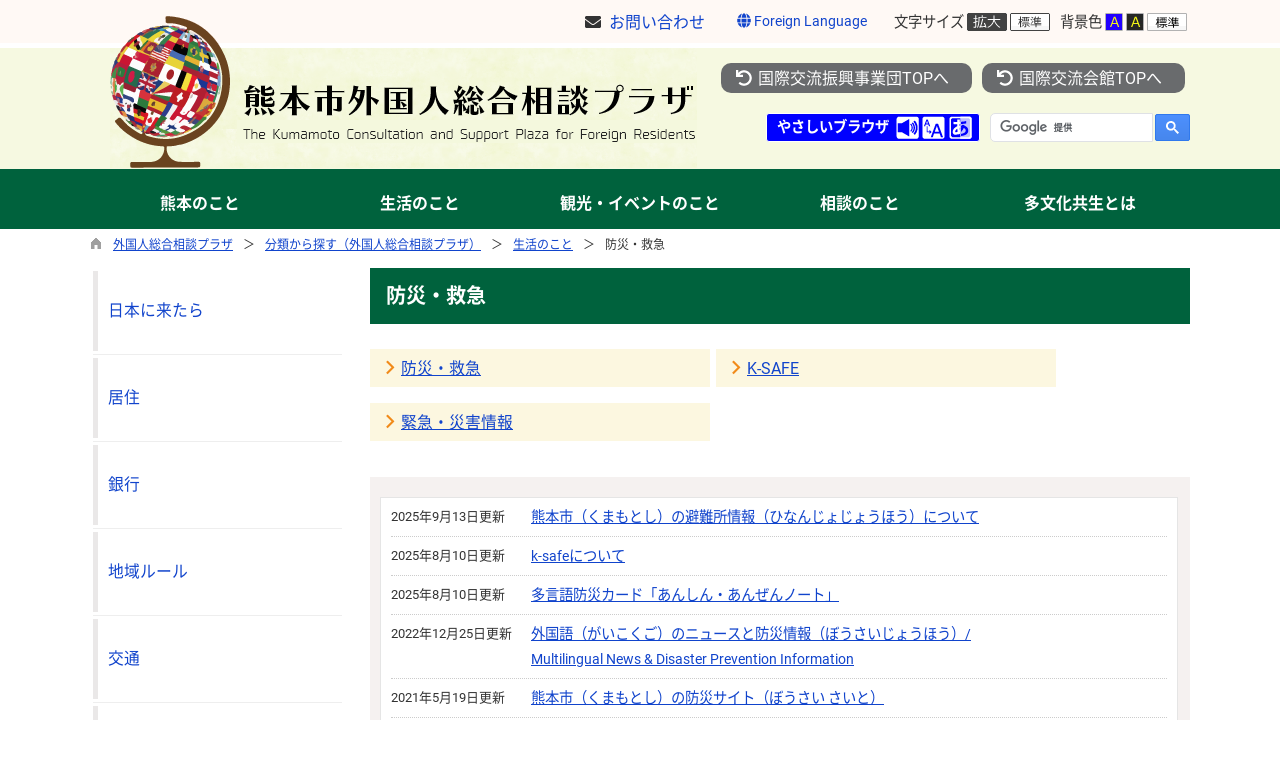

--- FILE ---
content_type: text/html
request_url: https://www.kumamoto-if.or.jp/plaza/list00020.html
body_size: 85572
content:

<!DOCTYPE html>
<html lang="ja">
<head id="ctl00_Head1"><meta charset="UTF-8" /><meta name="viewport" content="width=device-width, initial-scale=1" /><meta name="format-detection" content="telephone=no" /><meta http-equiv="X-UA-Compatible" content="IE=edge" /><title>
	防災・救急 / 外国人総合相談プラザ / （一財）熊本市国際交流振興事業団
</title>
<script type="text/javascript" language="JavaScript">
<!--
    function enterCancel(event)
    {
        if (event.keyCode == 13)
        {
            var elem;
            if(event.srcElement)
            {
                elem = event.srcElement;
            }
            else
            {
                elem = event.target;
            }
            if(elem.type!='submit' && elem.type!='textarea' && elem.tagName!='A' && elem.tagName!='a' && elem.tagName!='area' && elem.tagName!='AREA') /* 2011/04/04 a tag OK */
            {
                var useMapFlg = false;
                if (elem.tagName == "img" || elem.tagName == "IMG") {
                    if (elem.useMap) {
                        useMapFlg = true;
                    }
                }
                if (!useMapFlg) {
                    if (event.preventDefault) 
                    {
                        event.preventDefault();
                    } 
                    else 
                    {
                        event.returnValue = false;
                    }
                }
            }
        }
    }
    
    /* Same Func is available in AjaxCalForIE6*/
    function ajaxCalOnClientShown(){
        /*IE6 does not have "maxHeight"*/
        if (typeof document.documentElement.style.maxHeight == "undefined") {
            try{
                $$("select").each(function(_itm){
                    _itm.style.visibility="hidden";
                });
            }catch(err){
            }
        }
    }    
    /* Same Func is available in AjaxCalForIE6*/
    function ajaxCalOnClientHidden(){
        /*IE6 does not have "maxHeight"*/
        if (typeof document.documentElement.style.maxHeight == "undefined") {
            try{
                $$("select").each(function(_itm){
                    _itm.style.visibility="visible";
                });
            }catch(err){
            }
        }
    }
    
    function clickButton(id, event) {
        if (event.keyCode == 13)
        {
            document.getElementById(id).click();

            if (event.preventDefault) 
            {
                event.preventDefault();
            } 
            else 
            {
                event.returnValue = false;
            }
        }
    }
    
    function checkValue(obj) {
        var keyword = document.getElementById(obj).value;

        keyword = keyword.replace(/^[\s　]+|[\s　]$/g, "");
        if (keyword.length == 0) {
            alert('検索キーワードを入力してください。');
            return false;
        }

        searchResult(keyword);
        return false;
    }
//-->
</script>
<link href="//www.kumamoto-if.or.jp/dynamic/plaza/common/css/default.css" rel="stylesheet" type="text/css" /><link href="//www.kumamoto-if.or.jp/dynamic/plaza/common/css/stylesheet.css" id="css_stylesheet" rel="stylesheet" type="text/css" media="print, screen and (min-width: 481px)" /><link href="//www.kumamoto-if.or.jp/dynamic/plaza/common/css/stylesheetforsp.css" id="css_stylesheet_sp" rel="stylesheet" type="text/css" media="only screen and (max-width: 480px)" /><link href="//www.kumamoto-if.or.jp/dynamic/plaza/common/css/migration.css" id="css_Migration" rel="stylesheet" type="text/css" /><link href="//www.kumamoto-if.or.jp/dynamic/plaza/hpkiji/designcss/design01.css" rel="stylesheet" type="text/css" /><link href="//www.kumamoto-if.or.jp/dynamic/plaza/common/css/fontsizen.css" id="css_fontsize" rel="stylesheet" type="text/css" media="print, screen and (min-width: 481px)" /><link href="//www.kumamoto-if.or.jp/dynamic/plaza/common/css/fontsizen.css" id="css_fontsize_sp" rel="stylesheet" type="text/css" media="only screen and (max-width: 480px)" /><link href="//www.kumamoto-if.or.jp/dynamic/plaza/common/css/uiw_plaza.css" id="css_color" rel="stylesheet" type="text/css" media="print, screen and (min-width: 481px)" /><link href="//www.kumamoto-if.or.jp/dynamic/plaza/common/css/uiw_plaza.css" id="css_color_sp" rel="stylesheet" type="text/css" media="only screen and (max-width: 480px)" /><link href="//www.kumamoto-if.or.jp/dynamic/plaza/favicon.ico" rel="icon" type="image/vnd.microsoft.icon" /><link href="//www.kumamoto-if.or.jp/dynamic/plaza/favicon.ico" rel="shortcut icon" type="image/vnd.microsoft.icon" /><script id="ctl00_jquery_min_js" type="text/javascript" src="//www.kumamoto-if.or.jp/dynamic/plaza/common/js/jquery.min.js"></script><script type="text/javascript" src="//www.kumamoto-if.or.jp/dynamic/plaza/common/js/js.cookie.js"></script><script type="text/javascript" src="//www.kumamoto-if.or.jp/dynamic/plaza/common/js/setcookie.js"></script><script id="ctl00_pubfunc_js" type="text/javascript" src="//www.kumamoto-if.or.jp/dynamic/plaza/common/js/pubfunc.js"></script><script id="ctl00_jquery_rwdImageMaps_min_js" type="text/javascript" src="//www.kumamoto-if.or.jp/dynamic/plaza/common/js/jquery.rwdimagemaps.min.js"></script><script type="text/javascript" src="//www.kumamoto-if.or.jp/dynamic/plaza/common/js/jquery-ui.js"></script><script type="text/javascript" src="//www.kumamoto-if.or.jp/dynamic/plaza/common/js/jquery.easing.1.3.js"></script><script type="text/javascript" src="//www.kumamoto-if.or.jp/dynamic/plaza/common/js/jquery.scrollfollow.js"></script><script type="text/javascript" src="//www.kumamoto-if.or.jp/dynamic/plaza/common/js/floatheader.js"></script><link href="//www.kumamoto-if.or.jp/dynamic/plaza/common/css/plaza_body.css" rel="stylesheet" type="text/css" />
<!--[if lt IE 9]>
<link href="//www.kumamoto-if.or.jp/dynamic/plaza/common/css/stylesheet.css" rel="stylesheet" type="text/css" /><link href="//www.kumamoto-if.or.jp/dynamic/plaza/common/css/fontsizen.css" id="css_fontsize_ie8" rel="stylesheet" type="text/css" /><link href="//www.kumamoto-if.or.jp/dynamic/plaza/common/css/uiw_plaza.css" id="css_color_ie8" rel="stylesheet" type="text/css" /><link href="//www.kumamoto-if.or.jp/dynamic/plaza/common/css/html5_block.css" rel="stylesheet" type="text/css" /><script type="text/javascript" src="//www.kumamoto-if.or.jp/dynamic/plaza/common/js/html5shiv-printshiv.js"></script>
<![endif]-->
<meta property="og:type" content="article" /><meta id="ctl00_MetaOGPTitle" property="og:title" content="防災・救急" /><meta property="og:image" content="https://www.kumamoto-if.or.jp/dynamic/plaza/common/images/ogp/og_image.gif" /><meta property="og:url" content="https://www.kumamoto-if.or.jp/dynamic/hpkiji/pub/list.aspx?c_id=3" /><meta property="og:description" content="防災・救急 / 外国人総合相談プラザ / （一財）熊本市国際交流振興事業団" /><meta property="og:site_name" content="（一財）熊本市国際交流振興事業団" /><meta property="og:locality" content="Kumamoto-Shi" /><meta property="og:region" content="Kumamoto" /><meta property="og:country-name" content="Japan" /></head>
<body class="haikei_12">
<form name="aspnetForm" method="post" action="./list.aspx?c_id=3&amp;class_id=20&amp;class_set_id=8" id="aspnetForm" enctype="multipart/form-data" tabindex="1" onkeydown="enterCancel(event||window.event);">
<div>

</div>

<div>

	<input type="hidden" name="__VIEWSTATEGENERATOR" id="__VIEWSTATEGENERATOR" value="CCC976A2" />
	<input type="hidden" name="__EVENTVALIDATION" id="__EVENTVALIDATION" value="/wEdAAN9nTE2anPNMENLAznR6a32r/kCtIPg/ZD0i99J79UCIXqi3h4Wlhf4O3vFCjIILWHTaU9gs/I1NhTXg9gpz9SGhKJwJQ==" />
</div>

<div class="Navigation"><ul><li><a href="#GlobalNavigationBlock" tabindex="1">ヘッダーをスキップ</a></li><li><a href="#mainBlock" tabindex="1">本文へジャンプ</a></li></ul></div>




<!-- plaza allheader start  -->

<!--[if lt IE 9]>
<link href="//www.kumamoto-if.or.jp/dynamic/plaza/common/css/header/plaza.css" rel="stylesheet" type="text/css" />
<![endif]-->
<span id="top"></span>
<link href="//www.kumamoto-if.or.jp/dynamic/plaza/common/css/header/plaza.css" rel="stylesheet" type="text/css" /><div id="headerArea">
	

<link href="//www.kumamoto-if.or.jp/dynamic/plaza/common/web-fonts-with-css/css/all.min.css" rel="stylesheet">
<script type="text/javascript" src="//www.kumamoto-if.or.jp/dynamic/plaza/common/web-fonts-with-css/js/all.min.js"></script>
<script id="pt_loader" src="//www.kumamoto-if.or.jp/dynamic/plaza/common/js/ewbc.min.js"></script>

<div id="headerAreaDef">
    <input type="submit" name="ctl00$ctl35$Dmy" value="" onclick="return false;" id="ctl00_ctl35_Dmy" style="height:0px;width:0px;position: absolute; top: -100px;" />

    <!-- plaza rect start -->
    <div id="head_comwaku">
        <div id="head_con">
            <div id="headerMenu">
                <div id="headerMenu01">

                    <div class="toi"><i class="fas fa-envelope"></i>&nbsp;&nbsp;<a href="//www.kumamoto-if.or.jp/dynamic/plaza/entry/pub/default.aspx?c_id=18">お問い合わせ</a></div>
                    <!-- plaza foreign language start -->
                    
<script type="text/javascript">
    jQuery.noConflict();
    jQuery(function () {
        // メニュー用
        jQuery('.select-box01 #normal a').focus(function () {
            jQuery(this).siblings('.sub-menu').addClass('focused');
        }).blur(function () {
            jQuery(this).siblings('.sub-menu').removeClass('focused');
        });

        // サブメニュー用
        jQuery('.sub-menu a').focus(function () {
            jQuery(this).parents('.sub-menu').addClass('focused');
        }).blur(function () {
            jQuery(this).parents('.sub-menu').removeClass('focused');
        });
    });
</script>

<!-- 翻訳メニュー -->
<div class="select-box01" tabIndex="-1">
    <ul id="normal" class="dropmenu" tabIndex="-1">
        <li><a lang="en" href="#" class="topmenu" tabindex="1"><i class="fas fa-globe"></i> Foreign Language</a>
            <ul class="sub-menu">
                <li><a translate="no" lang="en" href="https://translate.google.co.jp/translate?hl=ja&sl=ja&tl=en&u=https://www.kumamoto-if.or.jp/plaza/list00020.html" target="_blank" class="topsub" tabindex="1">English&nbsp;<img src="//www.kumamoto-if.or.jp/dynamic/plaza/common/images/newwin.gif" alt="Open in a new window" title=""></a></li>
                <li><a translate="no" lang="zh" href="https://translate.google.co.jp/translate?hl=ja&sl=ja&tl=zh-CN&u=https://www.kumamoto-if.or.jp/plaza/list00020.html" target="_blank" tabindex="1">中文(简化字)&nbsp;<img src="//www.kumamoto-if.or.jp/dynamic/plaza/common/images/newwin.gif" alt="在新视窗中开启" title=""></a></li>
                <li><a translate="no" lang="zh" href="https://translate.google.co.jp/translate?hl=ja&sl=ja&tl=zh-TW&u=https://www.kumamoto-if.or.jp/plaza/list00020.html" target="_blank" tabindex="1">中文(繁體字)&nbsp;<img src="//www.kumamoto-if.or.jp/dynamic/plaza/common/images/newwin.gif" alt="在新視窗中開啟" title=""></a></li>
                <li><a translate="no" lang="ko" href="https://translate.google.co.jp/translate?hl=ja&sl=ja&tl=ko&u=https://www.kumamoto-if.or.jp/plaza/list00020.html" target="_blank" tabindex="1">한국어&nbsp;<img src="//www.kumamoto-if.or.jp/dynamic/plaza/common/images/newwin.gif" alt="다른 창으로 엽니 다" title=""></a></li>
                <li><a translate="no" lang="ja" href="https://www.kumamoto-if.or.jp/plaza/list00020.html" class="cl-norewrite" tabindex="1">日本語</a></li>
            </ul>
        </li>
    </ul>
</div>

                    <!-- plaza foreign language end -->

                    <div id="mainFontSizeSel">
                        <span>文字サイズ</span>
                        <a href="#top" data-select="拡大" onclick="change_size('fontSizeB')" tabindex="1">
                            <img src="//www.kumamoto-if.or.jp/dynamic/plaza/common/images/top1/white-mozi-l.gif" alt="拡大" title="" /></a><a href="#top" data-select="標準" onclick="change_size('fontSizeN')" tabindex="1"><img src="//www.kumamoto-if.or.jp/dynamic/plaza/common/images/top1/white-mozi-m.gif" alt="標準" title="" /></a>
                    </div>
                    <div id="changeHaikei">
                        <span>背景色</span>
                        <a href="#top" data-select="B" onclick="changeSiteIro('B')" tabindex="1">
                            <img src="//www.kumamoto-if.or.jp/dynamic/plaza/common/images/top1/udbtn_blue.gif" alt="青" title="" /></a><a href="#top" data-select="K" onclick="changeSiteIro('K')" tabindex="1"><img src="//www.kumamoto-if.or.jp/dynamic/plaza/common/images/top1/udbtn_black.gif" alt="黒" title="" /></a><a href="#top" data-select="W" onclick="changeSiteIro('W')" tabindex="1"><img src="//www.kumamoto-if.or.jp/dynamic/plaza/common/images/top1/udbtn_white.gif" alt="白" title="" /></a>
                    </div>
                    <div class="clear"></div>
                </div>

                <div class="clear"></div>
            </div>
        </div>

    </div>
    <map id="header_img" name="header_img">
        <area shape="rect" alt="（一財）熊本市国際交流振興事業団熊本市外国人総合相談プラザトップへ" coords="2,3,317,60" href="https://www.kumamoto-if.or.jp/plaza/default.html" />
    </map>
    <!-- plaza rect end -->

    
    <div id="header">
        <!-- plaza header start -->
        <h1 id="hd_header">
            <img id="imgHeader" usemap="#header_img" src="//www.kumamoto-if.or.jp/plaza/common/upload/common/12_1_header_z5idx0o1.png" style="border-width:0px;" />
        </h1>
        <!-- plaza header end -->
        <div id="headerMenu02">
            <!--div class="sns">
                <i class="fab fa-facebook-square"></i>&nbsp;&nbsp;<i class="fab fa-twitter"></i>&nbsp;&nbsp;<i class="fab fa-instagram"></i>
            </!--div-->
        <div id="mainTop">
            <div class="head_btn">
            <a href="https://www.kumamoto-if.or.jp/default.html"><i class="fa fa-undo fa-fw" aria-hidden="true"></i> 国際交流振興事業団TOPへ</a></div>
            <div class="head_btn">
                <a href="https://www.kumamoto-if.or.jp/kcic/default.html"><i class="fa fa-undo fa-fw" aria-hidden="true"></i> 国際交流会館TOPへ</a>
            </div>
        </div>

        <div class="clear"></div>
            
            <span id="yasashii">
                <a href="javascript:ptspkLoader('toggle')" id="pt_enable">やさしいブラウザ</a>
            </span>

        <!-- mainSearch start -->
            <div id="mainSearch">
                
                        
                        
    <script>
        (function () {
            var cx = '015972945185627562316:qbnwxjpiu6y';
            var gcse = document.createElement('script');
            gcse.type = 'text/javascript';
            gcse.async = true;
            gcse.src = 'https://cse.google.com/cse.js?cx=' + cx;
            var s = document.getElementsByTagName('script')[0];
            s.parentNode.insertBefore(gcse, s);
        })();

        window.onload = function () {
            var searchDiv = document.getElementsByClassName("searchBox-gcs");
            if (searchDiv.length > 0) {
                var tag = searchDiv[0].getElementsByTagName("input");
                if(tag.length > 0){
                    for (var i = 0; i < tag.length; i++) {
                        tag[i].tabIndex = "1";
                    }
                }
            }
        }
    </script>
    <div class="searchBox-gcs">
        <gcse:searchbox-only></gcse:searchbox-only>
    </div>
    <link rel="stylesheet" type="text/css"  href="//www.kumamoto-if.or.jp/dynamic/plaza/common/css/googlecustamsearch.css" />

                    
            </div>

            <!-- mainSearch end -->
            <div class="clear"></div>
        </div>
        <div class="clear"></div>
    </div>
    <div class="clear"></div>
    <!-- グローバルナビゲーション -->
    <div id="GlobalNavigationBlock" tabindex="1">
        
        <!-- plaza global navigation start -->
        

<script type="text/javascript">
    var open_id = "";
    var leave_exe_flg = true;
    jQuery.noConflict();
    jQuery(function () {

        var setPopNaviArea,setHideNaviArea;

        jQuery("li.navi_tab,ul.g_navi").on({
            'mouseenter': function () {

                var id = jQuery(this).attr("id");

                if (jQuery(this).hasClass("navi_tab")) {
                    id = id.replace("navi_tab_", "");
                } else if (jQuery(this).hasClass("g_navi")) {
                    id = id.replace("g_navi_", "");
                }

                if(leave_exe_flg || open_id != id) 
                {
                    clearTimeout(setHideNaviArea);

                    setPopNaviArea = setTimeout(function () {
                        jQuery("li.navi_tab").each(function () {
                            (jQuery(this).attr("id") == "navi_tab_" + id) ? jQuery(this).addClass("sankaku") : jQuery(this).removeClass("sankaku");
                            (jQuery(this).attr("id") == "navi_tab_" + id) ? jQuery(this).addClass("selected") : jQuery(this).removeClass("selected");
                        });
                        jQuery("ul.g_navi").each(function () {
                            (jQuery(this).attr("id") == "g_navi_" + id) ? jQuery(this).show() : jQuery(this).hide();
                        });
                        open_id = id; 
                    }, 400); 
                }
                else
                {
                    if(!leave_exe_flg && jQuery(this).attr("id") == "navi_tab_" + id)
                    {
                        closePopMenu(id);
                    }
                }
            },
            'mouseleave': function () {
                if(!leave_exe_flg)
                {
                    return false;
                }
                clearTimeout(setPopNaviArea);

                setHideNaviArea = setTimeout(function () {
                    jQuery("li.navi_tab").removeClass("sankaku");
                    jQuery("li.navi_tab").removeClass("selected");
                    jQuery("ul.g_navi").hide();
                    open_id = "";
                }, 50);
            },

            'focusin': function () {

                var id = jQuery(this).attr("id");

                if (jQuery(this).hasClass("navi_tab")) {
                    id = id.replace("navi_tab_", "");
                } else if (jQuery(this).hasClass("g_navi")) {
                    id = id.replace("g_navi_", "");
                }

                clearTimeout(setHideNaviArea);

                setPopNaviArea = setTimeout(function () {
                    jQuery("li.navi_tab").each(function () {
                        (jQuery(this).attr("id") == "navi_tab_" + id) ? jQuery(this).addClass("sankaku") : jQuery(this).removeClass("sankaku");
                        (jQuery(this).attr("id") == "navi_tab_" + id) ? jQuery(this).addClass("selected") : jQuery(this).removeClass("selected");
                    });
                    jQuery("div.g_navi").each(function () {
                        (jQuery(this).attr("id") == "g_navi_" + id) ? jQuery(this).show() : jQuery(this).hide();
                    });
                }, 1);
            },
            'focusout': function () {

                clearTimeout(setPopNaviArea);

                setHideNaviArea = setTimeout(function () {
                    jQuery("li.navi_tab").removeClass("sankaku");
                    jQuery("li.navi_tab").removeClass("selected");
                    jQuery("ul.g_navi").hide();
                }, 1);
            }
        });

        if (jQuery("#globalNavigationData").length) {
            var classid = jQuery("#globalNavigationData").attr("data-classid");
            var parentid = jQuery("#globalNavigationData").attr("data-parentid");
            var topid = jQuery("#globalNavigationData").attr("data-topid");

            jQuery('[data-global="' + classid + '"]').addClass("now");
            if (parentid > 0) {
                jQuery('[data-ul-global="' + parentid + '"]').show();
            }
            if (topid > 0) {
                jQuery('[data-global="' + topid + '"]').addClass("now");
            }
        }
    });
    function openCMenu(targetid)
    {
        jQuery("ul.childmenu").each(function () {
            var parentid = jQuery(this).attr("data-ul-global");
            if(parentid == targetid)
            {
                jQuery(this).toggle();
            }
            else
            {
                jQuery(this).hide()
            }
        });
    }
    function closePopMenu(targetid)
    {
        setTimeout(function () {
            jQuery("li#navi_tab_" + targetid).removeClass("sankaku");
            jQuery("li#navi_tab_" + targetid).removeClass("selected");
            jQuery("ul#g_navi_" + targetid).hide();
            open_id = "";
        }, 10);
    }
</script>


    <div id="naviContainer">
        <div id="naviArea">
    <ul id="navi_list">
            <li class="navi_tab  " id="navi_tab_1"
                data-global="1">
                <div>
                    <a href="//www.kumamoto-if.or.jp/plaza/list00001.html" tabindex="10" >
                        <p id="navi_tab_text_1">熊本のこと</p>
                    </a>
                </div>
             </li>
        
            <li class="navi_tab  " id="navi_tab_2"
                data-global="2">
                <div>
                    <a href="//www.kumamoto-if.or.jp/plaza/list00002.html" tabindex="14" >
                        <p id="navi_tab_text_2">生活のこと</p>
                    </a>
                </div>
             </li>
        
            <li class="navi_tab  " id="navi_tab_3"
                data-global="3">
                <div>
                    <a href="//www.kumamoto-if.or.jp/plaza/list00003.html" tabindex="48" >
                        <p id="navi_tab_text_3">観光・イベントのこと</p>
                    </a>
                </div>
             </li>
        
            <li class="navi_tab  " id="navi_tab_4"
                data-global="4">
                <div>
                    <a href="//www.kumamoto-if.or.jp/plaza/list00004.html" tabindex="52" >
                        <p id="navi_tab_text_4">相談のこと</p>
                    </a>
                </div>
             </li>
        
            <li class="navi_tab  navi_tab_last" id="navi_tab_5"
                data-global="5">
                <div>
                    <a href="//www.kumamoto-if.or.jp/plaza/list00005.html" tabindex="58" >
                        <p id="navi_tab_text_5">多文化共生とは</p>
                    </a>
                </div>
             </li>
        </ul>
        </div>
    
        <div id="popNaviArea">
        
            <ul class="g_navi " id="g_navi_1" style="display:none;">
            
            
                    <li class="navi_child ">
                        <h3 class="navi_child_name " data-global="6">
                            
                            <a href="https://www.kumamoto-if.or.jp/plaza/kiji00341/index.html" tabindex="11" >熊本市のこと（一般情報）</a>
                        </h3>
                        
                        
                        
                        
                    </li>
                    <li class="navi_child ">
                        <h3 class="navi_child_name " data-global="7">
                            
                            <a href="//www.kumamoto-if.or.jp/plaza/list00007.html" tabindex="12" >公共交通のこと</a>
                        </h3>
                        
                        
                        
                        
                    </li>
                    <li class="navi_child ">
                        <h3 class="navi_child_name " data-global="8">
                            
                            <a href="//www.kumamoto-if.or.jp/plaza/list00008.html" tabindex="13" >外国人住民のこと</a>
                        </h3>
                        
                        
                        
                        
                    </li>
            </ul>
        
            <ul class="g_navi " id="g_navi_2" style="display:none;">
            
            
                    <li class="navi_child ">
                        <h3 class="navi_child_name " data-global="10">
                            
                            <a href="//www.kumamoto-if.or.jp/plaza/list00010.html" tabindex="15" >日本に来たら</a>
                        </h3>
                        <ul class="childmenu" data-ul-global="10">
                        
                        
                                <li
                                    data-global="30">
                                    
                                    <a href="//www.kumamoto-if.or.jp/plaza/list00030.html" tabindex="16" >入国、在留資格、在留カード</a>
                                </li>
                            
                                <li
                                    data-global="31">
                                    
                                    <a href="//www.kumamoto-if.or.jp/plaza/list00031.html" tabindex="17" >住民登録</a>
                                </li>
                            
                                <li
                                    data-global="32">
                                    
                                    <a href="//www.kumamoto-if.or.jp/plaza/list00032.html" tabindex="18" >転出、転入</a>
                                </li>
                            
                                <li
                                    data-global="33">
                                    
                                    <a href="//www.kumamoto-if.or.jp/plaza/list00033.html" tabindex="19" >健康保険</a>
                                </li>
                            
                                <li
                                    data-global="34">
                                    
                                    <a href="//www.kumamoto-if.or.jp/plaza/list00034.html" tabindex="20" >年金</a>
                                </li>
                            
                        </ul>
                    </li>
                    <li class="navi_child ">
                        <h3 class="navi_child_name " data-global="11">
                            
                            <a href="//www.kumamoto-if.or.jp/plaza/list00011.html" tabindex="21" >居住</a>
                        </h3>
                        
                        
                        
                        
                    </li>
                    <li class="navi_child ">
                        <h3 class="navi_child_name " data-global="12">
                            
                            <a href="//www.kumamoto-if.or.jp/plaza/list00012.html" tabindex="22" >銀行</a>
                        </h3>
                        
                        
                        
                        
                    </li>
                    <li class="navi_child ">
                        <h3 class="navi_child_name " data-global="14">
                            
                            <a href="//www.kumamoto-if.or.jp/plaza/list00014.html" tabindex="23" >地域ルール</a>
                        </h3>
                        <ul class="childmenu" data-ul-global="14">
                        
                        
                                <li
                                    data-global="35">
                                    
                                    <a href="//www.kumamoto-if.or.jp/plaza/list00035.html" tabindex="24" >自治会・町内会</a>
                                </li>
                            
                                <li
                                    data-global="36">
                                    
                                    <a href="//www.kumamoto-if.or.jp/plaza/list00036.html" tabindex="25" >ゴミ出し</a>
                                </li>
                            
                        </ul>
                    </li>
                    <li class="navi_child ">
                        <h3 class="navi_child_name " data-global="15">
                            
                            <a href="//www.kumamoto-if.or.jp/plaza/list00015.html" tabindex="26" >交通</a>
                        </h3>
                        
                        
                        
                        
                    </li>
                    <li class="navi_child ">
                        <h3 class="navi_child_name " data-global="16">
                            
                            <a href="//www.kumamoto-if.or.jp/plaza/list00016.html" tabindex="27" >働く</a>
                        </h3>
                        <ul class="childmenu" data-ul-global="16">
                        
                        
                                <li
                                    data-global="37">
                                    
                                    <a href="//www.kumamoto-if.or.jp/plaza/list00037.html" tabindex="28" >就労資格</a>
                                </li>
                            
                                <li
                                    data-global="38">
                                    
                                    <a href="//www.kumamoto-if.or.jp/plaza/list00038.html" tabindex="29" >仕事を探す</a>
                                </li>
                            
                        </ul>
                    </li>
                    <li class="navi_child ">
                        <h3 class="navi_child_name " data-global="17">
                            
                            <a href="//www.kumamoto-if.or.jp/plaza/list00017.html" tabindex="30" >買いもの</a>
                        </h3>
                        
                        
                        
                        
                    </li>
                    <li class="navi_child ">
                        <h3 class="navi_child_name " data-global="18">
                            
                            <a href="//www.kumamoto-if.or.jp/plaza/list00018.html" tabindex="31" >子どもの教育</a>
                        </h3>
                        <ul class="childmenu" data-ul-global="18">
                        
                        
                                <li
                                    data-global="228">
                                    
                                    <a href="//www.kumamoto-if.or.jp/plaza/list00228.html" tabindex="32" >子育てに対する補助・助成</a>
                                </li>
                            
                        </ul>
                    </li>
                    <li class="navi_child ">
                        <h3 class="navi_child_name " data-global="19">
                            
                            <a href="//www.kumamoto-if.or.jp/plaza/list00019.html" tabindex="33" >病気・けが(医療・保険）</a>
                        </h3>
                        <ul class="childmenu" data-ul-global="19">
                        
                        
                                <li
                                    data-global="39">
                                    
                                    <a href="//www.kumamoto-if.or.jp/plaza/list00039.html" tabindex="34" >病院の種類</a>
                                </li>
                            
                                <li
                                    data-global="40">
                                    
                                    <a href="//www.kumamoto-if.or.jp/plaza/list00040.html" tabindex="35" >病院へかかる</a>
                                </li>
                            
                                <li
                                    data-global="41">
                                    
                                    <a href="//www.kumamoto-if.or.jp/plaza/list00041.html" tabindex="36" >処方箋、薬局</a>
                                </li>
                            
                                <li
                                    data-global="42">
                                    
                                    <a href="//www.kumamoto-if.or.jp/plaza/list00042.html" tabindex="37" >妊娠、出産</a>
                                </li>
                            
                        </ul>
                    </li>
                    <li class="navi_child ">
                        <h3 class="navi_child_name " data-global="20">
                            
                            <a href="//www.kumamoto-if.or.jp/plaza/list00020.html" tabindex="38" >防災・救急</a>
                        </h3>
                        <ul class="childmenu" data-ul-global="20">
                        
                        
                                <li
                                    data-global="43">
                                    
                                    <a href="//www.kumamoto-if.or.jp/plaza/list00043.html" tabindex="39" >防災・救急</a>
                                </li>
                            
                                <li
                                    data-global="44">
                                    
                                    <a href="//www.kumamoto-if.or.jp/plaza/list00044.html" tabindex="40" >K-SAFE</a>
                                </li>
                            
                                <li
                                    data-global="45">
                                    
                                    <a href="//www.kumamoto-if.or.jp/plaza/list00045.html" tabindex="41" >緊急・災害情報</a>
                                </li>
                            
                        </ul>
                    </li>
                    <li class="navi_child ">
                        <h3 class="navi_child_name " data-global="151">
                            
                            <a href="//www.kumamoto-if.or.jp/plaza/list00151.html" tabindex="42" >生活ガイダンス</a>
                        </h3>
                        
                        
                        
                        
                    </li>
                    <li class="navi_child ">
                        <h3 class="navi_child_name " data-global="108">
                            
                            <a href="//www.kumamoto-if.or.jp/plaza/list00108.html" tabindex="43" >新型コロナウイルスに関する情報</a>
                        </h3>
                        <ul class="childmenu" data-ul-global="108">
                        
                        
                                <li
                                    data-global="153">
                                    
                                    <a href="//www.kumamoto-if.or.jp/plaza/list00153.html" tabindex="44" >相談窓口</a>
                                </li>
                            
                                <li
                                    data-global="154">
                                    
                                    <a href="//www.kumamoto-if.or.jp/plaza/list00154.html" tabindex="45" >助成金・給付金情報</a>
                                </li>
                            
                                <li
                                    data-global="157">
                                    
                                    <a href="//www.kumamoto-if.or.jp/plaza/list00157.html" tabindex="46" >ワクチン接種</a>
                                </li>
                            
                        </ul>
                    </li>
                    <li class="navi_child ">
                        <h3 class="navi_child_name " data-global="227">
                            
                            <a href="//www.kumamoto-if.or.jp/plaza/list00227.html" tabindex="47" >外国人のための人権相談</a>
                        </h3>
                        
                        
                        
                        
                    </li>
            </ul>
        
            <ul class="g_navi " id="g_navi_3" style="display:none;">
            
            
                    <li class="navi_child ">
                        <h3 class="navi_child_name " data-global="21">
                            
                            <a href="//www.kumamoto-if.or.jp/plaza/list00021.html" tabindex="49" >プラザイベント</a>
                        </h3>
                        
                        
                        
                        
                    </li>
                    <li class="navi_child ">
                        <h3 class="navi_child_name " data-global="22">
                            
                            <a href="https://www.kumamoto-if.or.jp/dynamic/hpkiji/pub/calendar.aspx?c_id=3" tabindex="50" >KIFイベント</a>
                        </h3>
                        
                        
                        
                        
                    </li>
                    <li class="navi_child ">
                        <h3 class="navi_child_name " data-global="23">
                            
                            <a href="//www.kumamoto-if.or.jp/plaza/list00023.html" tabindex="51" >観光情報</a>
                        </h3>
                        
                        
                        
                        
                    </li>
            </ul>
        
            <ul class="g_navi " id="g_navi_4" style="display:none;">
            
            
                    <li class="navi_child ">
                        <h3 class="navi_child_name " data-global="24">
                            
                            <a href="//www.kumamoto-if.or.jp/plaza/list00024.html" tabindex="53" >相談方法</a>
                        </h3>
                        
                        
                        
                        
                    </li>
                    <li class="navi_child ">
                        <h3 class="navi_child_name " data-global="25">
                            
                            <a href="https://www.kumamoto-if.or.jp/dynamic/plaza/hpkiji/pub/calendar.aspx?c_id=3" tabindex="54" >相談スケジュール</a>
                        </h3>
                        
                        
                        
                        
                    </li>
                    <li class="navi_child ">
                        <h3 class="navi_child_name " data-global="26">
                            
                            <a href="//www.kumamoto-if.or.jp/plaza/list00026.html" tabindex="55" >相談状況</a>
                        </h3>
                        
                        
                        
                        
                    </li>
                    <li class="navi_child ">
                        <h3 class="navi_child_name " data-global="27">
                            
                            <a href="https://www.kumamoto-if.or.jp/dynamic/plaza/entry/pub/ansform.aspx?c_id=18&entry_ins=17" tabindex="56" target="_blank">相談フォーム&nbsp;<img src="//www.kumamoto-if.or.jp/dynamic/plaza/common/images/newwin_navi.gif" alt="別ウインドウで開きます" title="" /></a>
                        </h3>
                        
                        
                        
                        
                    </li>
                    <li class="navi_child ">
                        <h3 class="navi_child_name " data-global="195">
                            
                            <a href="//www.kumamoto-if.or.jp/plaza/list00195.html" tabindex="57" >県内の外国人向け相談窓口</a>
                        </h3>
                        
                        
                        
                        
                    </li>
            </ul>
        
            <ul class="g_navi " id="g_navi_5" style="display:none;">
            
            
                    <li class="navi_child ">
                        <h3 class="navi_child_name " data-global="190">
                            
                            <a href="//www.kumamoto-if.or.jp/plaza/list00190.html" tabindex="59" >外国ルーツの子どもの教育</a>
                        </h3>
                        
                        
                        
                        
                    </li>
                    <li class="navi_child ">
                        <h3 class="navi_child_name " data-global="168">
                            
                            <a href="//www.kumamoto-if.or.jp/plaza/list00168.html" tabindex="60" >ウクライナに関する情報</a>
                        </h3>
                        
                        
                        
                        
                    </li>
                    <li class="navi_child ">
                        <h3 class="navi_child_name " data-global="28">
                            
                            <a href="//www.kumamoto-if.or.jp/plaza/list00028.html" tabindex="61" >プラザ通信</a>
                        </h3>
                        
                        
                        
                        
                    </li>
                    <li class="navi_child ">
                        <h3 class="navi_child_name " data-global="29">
                            
                            <a href="//www.kumamoto-if.or.jp/plaza/list00029.html" tabindex="62" >Plaza News Letter</a>
                        </h3>
                        
                        
                        
                        
                    </li>
                    <li class="navi_child ">
                        <h3 class="navi_child_name " data-global="226">
                            
                            <a href="//www.kumamoto-if.or.jp/plaza/list00226.html" tabindex="63" >NHKワールド　おすすめ多言語（たげんご）コンテンツ</a>
                        </h3>
                        
                        
                        
                        
                    </li>
                    <li class="navi_child ">
                        <h3 class="navi_child_name " data-global="229">
                            
                            <a href="//www.kumamoto-if.or.jp/plaza/list00229.html" tabindex="64" >にほんご教室</a>
                        </h3>
                        
                        
                        
                        
                    </li>
            </ul>
        
        </div>
        
    </div>

<input type="hidden" name="ctl00$ctl35$GlobalNavigation$HidErrMsg" id="ctl00_ctl35_GlobalNavigation_HidErrMsg" />

        

<script type="text/javascript">

    function dspGlobalMenu() {
        var menuDiv = document.getElementById("naviContainerSP");
        var img = document.getElementById("menuImg");
        if (menuDiv.style.display == "block") {
            closeGlobalMenu();
        } else {
            menuDiv.style.display = "block";
            img.src = "//cms.kumamoto-if.or.jp/makehtml/plaza/common/images/plaza/hb_close.png"
        }
    }

    function closeGlobalMenu() {
        var menuDiv = document.getElementById("naviContainerSP");
        var img = document.getElementById("menuImg");
        if (menuDiv.style.display == "block") {
            menuDiv.style.display = "none";
            img.src = "//cms.kumamoto-if.or.jp/makehtml/plaza/common/images/plaza/hb_open.png"
        }
    }
</script>


    <div id="headMenu">
        <img id="menuImg" onclick="dspGlobalMenu();" src="//www.kumamoto-if.or.jp/dynamic/plaza/common/images/plaza/hb_open.png" alt="メニュー" title="" style="width:59px;height:60px" />
    </div>

    <!-- メニュー -->
    <div id="naviContainerSP" style="display:none;">
        <div id="naviAreaSP">
            <ul id="navi_listSP">
                    <li class="navi_tab  " id="navi_tabSP_1">
                        <div>
                            <a href="//www.kumamoto-if.or.jp/plaza/list00001.html">
                                
                                <p>熊本のこと</p>
                            </a>
                        </div>
                     </li>

                
                    <li class="navi_tab  " id="navi_tabSP_2">
                        <div>
                            <a href="//www.kumamoto-if.or.jp/plaza/list00002.html">
                                
                                <p>生活のこと</p>
                            </a>
                        </div>
                     </li>

                
                    <li class="navi_tab  " id="navi_tabSP_3">
                        <div>
                            <a href="//www.kumamoto-if.or.jp/plaza/list00003.html">
                                
                                <p>観光・イベントのこと</p>
                            </a>
                        </div>
                     </li>

                
                    <li class="navi_tab  " id="navi_tabSP_4">
                        <div>
                            <a href="//www.kumamoto-if.or.jp/plaza/list00004.html">
                                
                                <p>相談のこと</p>
                            </a>
                        </div>
                     </li>

                
                    <li class="navi_tab  " id="navi_tabSP_5">
                        <div>
                            <a href="//www.kumamoto-if.or.jp/plaza/list00005.html">
                                
                                <p>多文化共生とは</p>
                            </a>
                        </div>
                     </li>

                </ul>
                    <div class="link"><a href="https://www.kumamoto-if.or.jp/default.html">国際交流振興事業団TOPへ</a></div>
                    <div class="link"><a href="https://www.kumamoto-if.or.jp/kcic/default.html">国際交流会館TOPへ</a></div>
                    <div class="link"><a href="https://www.kumamoto-if.or.jp/plaza/default.html">外国人総合相談プラザTOPへ</a></div>
        </div>
    </div>
    <div class="clear"></div>

        <div id="globalNavigationData" data-classid="" data-parentid="" data-topid=""></div>
        <div id="ctl00_ctl35_globalNavigationData"></div>
        <!-- plaza global navigation end -->

    </div>
</div>

</div><!-- plaza allheader end  -->
<div id="pankuzuBlock">
    <div id="pankuzu_12"><div class="pankuzu-inner_12"><ul class="pankuzu-item">
<li><a href="https://www.kumamoto-if.or.jp/plaza/default.html" class='sizeA' >外国人総合相談プラザ</a></li>
<li><a href="//www.kumamoto-if.or.jp/plaza/classset008.html" class='sizeA' >分類から探す（外国人総合相談プラザ）</a></li>
<li><a href="//www.kumamoto-if.or.jp/plaza/list00002.html" class='sizeA' >生活のこと</a></li>
<li>防災・救急</li>
</ul>
</div></div>
</div>


<div id="container_12">





<!-- sideArea start -->

<!-- sideArea end -->


<div id="mainBlock">
    <span id="maincont"></span>
    <div id="cont_body">

        <div class="preview_label"></div>
        

<script src="//www.kumamoto-if.or.jp/dynamic/plaza/common/js/jquery.autopager-1.0.0.js" type="text/javascript"></script>





<div style="text-align:center;"></div>

<div class="RightArea">

<h1 class="classTitle">
    防災・救急

    
</h1>








<div id="rightBanArea" data-topid="12" data-classid="20" data-dspclass="1" data-preview="OFF"></div>
<div class="clear"></div>





<div class="newArea">

<div class="classArea2">
<!--
    --><div class="class2">
        <h2 class="midashi noboder"><a href="//www.kumamoto-if.or.jp/plaza/list00043.html">防災・救急</a></h2>
        
        
    </div><!--
--><!--
    --><div class="class2">
        <h2 class="midashi noboder"><a href="//www.kumamoto-if.or.jp/plaza/list00044.html">K-SAFE</a></h2>
        
        
    </div><!--
--><!--
    --><div class="class2">
        <h2 class="midashi noboder"><a href="//www.kumamoto-if.or.jp/plaza/list00045.html">緊急・災害情報</a></h2>
        
        
    </div><!--
-->
    <div class="clear"></div>
</div>


</div>
 





    <div class="kijiArea kanrenKijiArea KijiAreaType0">
        
       
                
        <div class="kensu" style="display:none;">全7件</div>
        
        <ul class="kijilist KijiListType0 fullKijiList">
            <li class="loadbox">
    <div class="mainblock">
        <span class="upddate">2025年9月13日更新</span><div class="title">
        <p class="img"></p>
<a href="https://www.kumamoto-if.or.jp/plaza/kiji003271/index.html" id="loadboxlisttop1">熊本市（くまもとし）の避難所情報（ひなんじょじょうほう）について</a>
        <br /><span class="tag"></span>
        <div class="gaiyou"></div>
        </div><div class="clear"></div>
    </div>
    <div class="clear"></div>
</li>
<li class="loadbox">
    <div class="mainblock">
        <span class="upddate">2025年8月10日更新</span><div class="title">
        <p class="img"></p>
<a href="https://www.kumamoto-if.or.jp/plaza/kiji0033146/index.html">k-safeについて</a>
        <br /><span class="tag"></span>
        <div class="gaiyou"></div>
        </div><div class="clear"></div>
    </div>
    <div class="clear"></div>
</li>
<li class="loadbox">
    <div class="mainblock">
        <span class="upddate">2025年8月10日更新</span><div class="title">
        <p class="img"></p>
<a href="https://www.kumamoto-if.or.jp/plaza/kiji0033147/index.html">多言語防災カード「あんしん・あんぜんノート」</a>
        <br /><span class="tag"></span>
        <div class="gaiyou"></div>
        </div><div class="clear"></div>
    </div>
    <div class="clear"></div>
</li>
<li class="loadbox">
    <div class="mainblock">
        <span class="upddate">2022年12月25日更新</span><div class="title">
        <p class="img"></p>
<a href="https://www.kumamoto-if.or.jp/plaza/kiji0031441/index.html">外国語（がいこくご）のニュースと防災情報（ぼうさいじょうほう）/  Multilingual News &amp; Disaster Prevention Information </a>
        <br /><span class="tag"></span>
        <div class="gaiyou"></div>
        </div><div class="clear"></div>
    </div>
    <div class="clear"></div>
</li>
<li class="loadbox">
    <div class="mainblock">
        <span class="upddate">2021年5月19日更新</span><div class="title">
        <p class="img"></p>
<a href="https://www.kumamoto-if.or.jp/plaza/kiji003672/index.html">熊本市（くまもとし）の防災サイト（ぼうさい さいと）</a>
        <br /><span class="tag"></span>
        <div class="gaiyou"></div>
        </div><div class="clear"></div>
    </div>
    <div class="clear"></div>
</li>
<li class="loadbox">
    <div class="mainblock">
        <span class="upddate">2021年3月25日更新</span><div class="title">
        <p class="img"></p>
<a href="https://www.kumamoto-if.or.jp/plaza/kiji003608/index.html">熊本（くまもと）に住（す）んでいる外国（がいこく）のひとの生活（せいかつ）を助（たす）ける本（ほん）ができました</a>
        <br /><span class="tag"></span>
        <div class="gaiyou"></div>
        </div><div class="clear"></div>
    </div>
    <div class="clear"></div>
</li>
<li class="loadbox">
    <div class="mainblock">
        <span class="upddate">2020年9月15日更新</span><div class="title">
        <p class="img"></p>
<a href="https://www.kumamoto-if.or.jp/plaza/kiji003390/index.html">熊本市（くまもとし）が台風（たいふう）や大雨（おおあめ）のときの避難所（ひなんじょ）のリスト（りすと）をつくりました</a>
        <br /><span class="tag"></span>
        <div class="gaiyou"></div>
        </div><div class="clear"></div>
    </div>
    <div class="clear"></div>
</li>

        </ul>
        
        <div class="clear"></div>
        <div class="more" id="nextload1" style=" display:none;">
            <a href=""  rel="next1">もっと見る</a>
        </div>
        <div id="loadmoreajaxloader1" style="display: none;text-align:center;">
            <img src="//www.kumamoto-if.or.jp/dynamic/plaza/common/images/loading.gif" alt="ロード中" />
        </div>
        <div class="clear"></div>
    </div>









</div>
<h3 class="LeftAreaMidashi"><a href="javascript:void(0);">分類メニュー</a></h3>
<div class="LeftArea">
    
        <ul id="classMenuArea">
        
            <li class="">
                <a href="//www.kumamoto-if.or.jp/plaza/list00010.html">日本に来たら</a>
                
                <div class="div_arrow" style="visibility:hidden;">
                    <a name="arrow10"
                        href="Javascript:void(0)"
                        style="border-left:none;"  
                        onclick="openCloseMenu(10);">
                        <img id="arrow10" class="naviSpreadBtn" src="//www.kumamoto-if.or.jp/dynamic/plaza/hpkiji/images/btnplus.png" alt="プラスボタン" width="25" height="25" />
                    </a>
                </div>
            </li>
            
            <li id="classMenuAreaSub10" style="display:none;">
                
                    <ul>
                    
                        <li class="">
                            <a href="//www.kumamoto-if.or.jp/plaza/list00030.html" style='border:none;'>　入国、在留資格、在留カード</a>
                        </li>
                    
                        <li class="">
                            <a href="//www.kumamoto-if.or.jp/plaza/list00031.html" style='border:none;'>　住民登録</a>
                        </li>
                    
                        <li class="">
                            <a href="//www.kumamoto-if.or.jp/plaza/list00032.html" style='border:none;'>　転出、転入</a>
                        </li>
                    
                        <li class="">
                            <a href="//www.kumamoto-if.or.jp/plaza/list00033.html" style='border:none;'>　健康保険</a>
                        </li>
                    
                        <li class="">
                            <a href="//www.kumamoto-if.or.jp/plaza/list00034.html" style='border:none;'>　年金</a>
                        </li>
                    
                    </ul>
                    
            </li>
        
            <li class="">
                <a href="//www.kumamoto-if.or.jp/plaza/list00011.html">居住</a>
                
                <div class="div_arrow" style="visibility:hidden;">
                    <a name="arrow11"
                        href="Javascript:void(0)"
                        style="border-left:none;"  
                        onclick="openCloseMenu(11);">
                        <img id="arrow11" class="naviSpreadBtn" src="//www.kumamoto-if.or.jp/dynamic/plaza/hpkiji/images/btnplus.png" alt="プラスボタン" width="25" height="25" />
                    </a>
                </div>
            </li>
            
            <li id="classMenuAreaSub11" style="display:none;">
                
            </li>
        
            <li class="">
                <a href="//www.kumamoto-if.or.jp/plaza/list00012.html">銀行</a>
                
                <div class="div_arrow" style="visibility:hidden;">
                    <a name="arrow12"
                        href="Javascript:void(0)"
                        style="border-left:none;"  
                        onclick="openCloseMenu(12);">
                        <img id="arrow12" class="naviSpreadBtn" src="//www.kumamoto-if.or.jp/dynamic/plaza/hpkiji/images/btnplus.png" alt="プラスボタン" width="25" height="25" />
                    </a>
                </div>
            </li>
            
            <li id="classMenuAreaSub12" style="display:none;">
                
            </li>
        
            <li class="">
                <a href="//www.kumamoto-if.or.jp/plaza/list00014.html">地域ルール</a>
                
                <div class="div_arrow" style="visibility:hidden;">
                    <a name="arrow14"
                        href="Javascript:void(0)"
                        style="border-left:none;"  
                        onclick="openCloseMenu(14);">
                        <img id="arrow14" class="naviSpreadBtn" src="//www.kumamoto-if.or.jp/dynamic/plaza/hpkiji/images/btnplus.png" alt="プラスボタン" width="25" height="25" />
                    </a>
                </div>
            </li>
            
            <li id="classMenuAreaSub14" style="display:none;">
                
                    <ul>
                    
                        <li class="">
                            <a href="//www.kumamoto-if.or.jp/plaza/list00035.html" style='border:none;'>　自治会・町内会</a>
                        </li>
                    
                        <li class="">
                            <a href="//www.kumamoto-if.or.jp/plaza/list00036.html" style='border:none;'>　ゴミ出し</a>
                        </li>
                    
                    </ul>
                    
            </li>
        
            <li class="">
                <a href="//www.kumamoto-if.or.jp/plaza/list00015.html">交通</a>
                
                <div class="div_arrow" style="visibility:hidden;">
                    <a name="arrow15"
                        href="Javascript:void(0)"
                        style="border-left:none;"  
                        onclick="openCloseMenu(15);">
                        <img id="arrow15" class="naviSpreadBtn" src="//www.kumamoto-if.or.jp/dynamic/plaza/hpkiji/images/btnplus.png" alt="プラスボタン" width="25" height="25" />
                    </a>
                </div>
            </li>
            
            <li id="classMenuAreaSub15" style="display:none;">
                
            </li>
        
            <li class="">
                <a href="//www.kumamoto-if.or.jp/plaza/list00016.html">働く</a>
                
                <div class="div_arrow" style="visibility:hidden;">
                    <a name="arrow16"
                        href="Javascript:void(0)"
                        style="border-left:none;"  
                        onclick="openCloseMenu(16);">
                        <img id="arrow16" class="naviSpreadBtn" src="//www.kumamoto-if.or.jp/dynamic/plaza/hpkiji/images/btnplus.png" alt="プラスボタン" width="25" height="25" />
                    </a>
                </div>
            </li>
            
            <li id="classMenuAreaSub16" style="display:none;">
                
                    <ul>
                    
                        <li class="">
                            <a href="//www.kumamoto-if.or.jp/plaza/list00037.html" style='border:none;'>　就労資格</a>
                        </li>
                    
                        <li class="">
                            <a href="//www.kumamoto-if.or.jp/plaza/list00038.html" style='border:none;'>　仕事を探す</a>
                        </li>
                    
                    </ul>
                    
            </li>
        
            <li class="">
                <a href="//www.kumamoto-if.or.jp/plaza/list00017.html">買いもの</a>
                
                <div class="div_arrow" style="visibility:hidden;">
                    <a name="arrow17"
                        href="Javascript:void(0)"
                        style="border-left:none;"  
                        onclick="openCloseMenu(17);">
                        <img id="arrow17" class="naviSpreadBtn" src="//www.kumamoto-if.or.jp/dynamic/plaza/hpkiji/images/btnplus.png" alt="プラスボタン" width="25" height="25" />
                    </a>
                </div>
            </li>
            
            <li id="classMenuAreaSub17" style="display:none;">
                
            </li>
        
            <li class="">
                <a href="//www.kumamoto-if.or.jp/plaza/list00018.html">子どもの教育</a>
                
                <div class="div_arrow" style="visibility:hidden;">
                    <a name="arrow18"
                        href="Javascript:void(0)"
                        style="border-left:none;"  
                        onclick="openCloseMenu(18);">
                        <img id="arrow18" class="naviSpreadBtn" src="//www.kumamoto-if.or.jp/dynamic/plaza/hpkiji/images/btnplus.png" alt="プラスボタン" width="25" height="25" />
                    </a>
                </div>
            </li>
            
            <li id="classMenuAreaSub18" style="display:none;">
                
                    <ul>
                    
                        <li class="">
                            <a href="//www.kumamoto-if.or.jp/plaza/list00228.html" style='border:none;'>　子育てに対する補助・助成</a>
                        </li>
                    
                    </ul>
                    
            </li>
        
            <li class="">
                <a href="//www.kumamoto-if.or.jp/plaza/list00019.html">病気・けが(医療・保険）</a>
                
                <div class="div_arrow" style="visibility:hidden;">
                    <a name="arrow19"
                        href="Javascript:void(0)"
                        style="border-left:none;"  
                        onclick="openCloseMenu(19);">
                        <img id="arrow19" class="naviSpreadBtn" src="//www.kumamoto-if.or.jp/dynamic/plaza/hpkiji/images/btnplus.png" alt="プラスボタン" width="25" height="25" />
                    </a>
                </div>
            </li>
            
            <li id="classMenuAreaSub19" style="display:none;">
                
                    <ul>
                    
                        <li class="">
                            <a href="//www.kumamoto-if.or.jp/plaza/list00039.html" style='border:none;'>　病院の種類</a>
                        </li>
                    
                        <li class="">
                            <a href="//www.kumamoto-if.or.jp/plaza/list00040.html" style='border:none;'>　病院へかかる</a>
                        </li>
                    
                        <li class="">
                            <a href="//www.kumamoto-if.or.jp/plaza/list00041.html" style='border:none;'>　処方箋、薬局</a>
                        </li>
                    
                        <li class="">
                            <a href="//www.kumamoto-if.or.jp/plaza/list00042.html" style='border:none;'>　妊娠、出産</a>
                        </li>
                    
                    </ul>
                    
            </li>
        
            <li class="selected">
                <span>防災・救急</span>
                
                <div class="div_arrow" style="visibility:hidden;">
                    <a name="arrow20"
                        href="Javascript:void(0)"
                        style="border-left:none;"  
                        onclick="openCloseMenu(20);">
                        <img id="arrow20" class="naviSpreadBtn" src="//www.kumamoto-if.or.jp/dynamic/plaza/hpkiji/images/btnplus.png" alt="プラスボタン" width="25" height="25" />
                    </a>
                </div>
            </li>
            
            <li id="classMenuAreaSub20" style="display:none;">
                
                    <ul>
                    
                        <li class="">
                            <a href="//www.kumamoto-if.or.jp/plaza/list00043.html" style='border:none;'>　防災・救急</a>
                        </li>
                    
                        <li class="">
                            <a href="//www.kumamoto-if.or.jp/plaza/list00044.html" style='border:none;'>　K-SAFE</a>
                        </li>
                    
                        <li class="">
                            <a href="//www.kumamoto-if.or.jp/plaza/list00045.html" style='border:none;'>　緊急・災害情報</a>
                        </li>
                    
                    </ul>
                    
            </li>
        
            <li class="">
                <a href="//www.kumamoto-if.or.jp/plaza/list00151.html">生活ガイダンス</a>
                
                <div class="div_arrow" style="visibility:hidden;">
                    <a name="arrow151"
                        href="Javascript:void(0)"
                        style="border-left:none;"  
                        onclick="openCloseMenu(151);">
                        <img id="arrow151" class="naviSpreadBtn" src="//www.kumamoto-if.or.jp/dynamic/plaza/hpkiji/images/btnplus.png" alt="プラスボタン" width="25" height="25" />
                    </a>
                </div>
            </li>
            
            <li id="classMenuAreaSub151" style="display:none;">
                
            </li>
        
            <li class="">
                <a href="//www.kumamoto-if.or.jp/plaza/list00108.html">新型コロナウイルスに関する情報</a>
                
                <div class="div_arrow" style="visibility:hidden;">
                    <a name="arrow108"
                        href="Javascript:void(0)"
                        style="border-left:none;"  
                        onclick="openCloseMenu(108);">
                        <img id="arrow108" class="naviSpreadBtn" src="//www.kumamoto-if.or.jp/dynamic/plaza/hpkiji/images/btnplus.png" alt="プラスボタン" width="25" height="25" />
                    </a>
                </div>
            </li>
            
            <li id="classMenuAreaSub108" style="display:none;">
                
                    <ul>
                    
                        <li class="">
                            <a href="//www.kumamoto-if.or.jp/plaza/list00153.html" style='border:none;'>　相談窓口</a>
                        </li>
                    
                        <li class="">
                            <a href="//www.kumamoto-if.or.jp/plaza/list00154.html" style='border:none;'>　助成金・給付金情報</a>
                        </li>
                    
                        <li class="">
                            <a href="//www.kumamoto-if.or.jp/plaza/list00157.html" style='border:none;'>　ワクチン接種</a>
                        </li>
                    
                    </ul>
                    
            </li>
        
            <li class="">
                <a href="//www.kumamoto-if.or.jp/plaza/list00227.html">外国人のための人権相談</a>
                
                <div class="div_arrow" style="visibility:hidden;">
                    <a name="arrow227"
                        href="Javascript:void(0)"
                        style="border-left:none;"  
                        onclick="openCloseMenu(227);">
                        <img id="arrow227" class="naviSpreadBtn" src="//www.kumamoto-if.or.jp/dynamic/plaza/hpkiji/images/btnplus.png" alt="プラスボタン" width="25" height="25" />
                    </a>
                </div>
            </li>
            
            <li id="classMenuAreaSub227" style="display:none;">
                
            </li>
        
        </ul>
        

    
        <div class="mokuteki">
            <h2 class="subInfo"><span>目的から探す</span></h2>
            
                <ul id="classSetMenuArea">
            
                <li><a href="https://www.kumamoto-if.or.jp/sitemap.html" target='_blank'>サイトマップから探す</a></li>
            
                </ul>
            
        </div>
    

    
    
    

    
    <div id="leftBanArea" data-topid="12" data-classid="20" data-dspclass="1" data-preview="OFF"></div>
</div>
<div class="clear"></div>

<div id="footerSoegakiArea"></div>

<div id="accessCountClassContents"
    data-classsetid="8"
    data-classid="20"
    data-topid="12"
    data-preview="OFF"></div>




<script type="text/javascript">
jQuery(function() {

    //autopagerの実行関数
    jQuery.autopager({

        // スクロールで自動読込を停止
        autoLoad: false,
        
        // 読み込むコンテンツの枠
        content: '.loadbox',
        
        // もっと見るリンク
    	link: 'a[rel=next1]',

        // 読み込みが開始された時に発生するイベント
        start: function(current, next){
            jQuery('#loadmoreajaxloader1').css('display', 'block'); // ローディング画像を表示する
            jQuery('#nextload1').css('display', 'none'); // 次ページのリンクを非表示にする
        },

        // 読み込み完了後に発生するイベント
        load: function(current, next){
            jQuery('#loadmoreajaxloader1').css('display', 'none');   // ローディング画像を非表示する
            jQuery('#nextload1').css('display', 'block'); // 次ページのリンクを表示する
            // 2017/01/24 アクセシビリティ対応 一覧先頭ID付与 start
            // 読み込み一覧の先頭にfocus
            // cssName + "listtop" + pageNo
            var pgNo = 1;
            if(current.url !==undefined){
                var arg = new Object;
                var pair=current.url.split('?')[1].split('&');
                for(var i=0;pair[i];i++) {
                    var kv = pair[i].split('=');
                    if(kv[0]=="pg") pgNo=kv[1];
                }
                if(jQuery('#loadboxlisttop' + pgNo)[0]) jQuery('#loadboxlisttop' + pgNo).focus(); // 
            }else{
                if(jQuery('#loadboxlisttop1')[0]) jQuery('#loadboxlisttop1').focus(); // 
            }
            // 2017/01/24 アクセシビリティ対応 一覧先頭ID付与 end


	        //added feature to disable 'もっと見る'
		    if(next.url ===undefined){
                jQuery('#nextload1').css('display', 'none'); // 次ページのリンクを非表示にする
                jQuery('#loadmoreajaxloader1').css('display', 'none');   // ローディング画像を非表示する
		    }

        }
    });

    // 読込むボタンをクリックした時に実行される関数
    jQuery('a[rel=next1]').click(function(){
        jQuery.autopager('load'); // 次ページのコンテンツを読み込み
        return false;
    });
    
    
    //autopagerの実行関数
    jQuery.autopager2({

        // スクロールで自動読込を停止
        autoLoad: false,
        
        // 読み込むコンテンツの枠
        content: '.loadbox2',

        // もっと見るリンク
    	link: 'a[rel=next2]',


        // 読み込みが開始された時に発生するイベント
        start: function(current, next){
            jQuery('#loadmoreajaxloader2').css('display', 'block'); // ローディング画像を表示する
            jQuery('#nextload2').css('display', 'none'); // 次ページのリンクを非表示にする
        },

        // 読み込み完了後に発生するイベント
        load: function(current, next){
            jQuery('#loadmoreajaxloader2').css('display', 'none');   // ローディング画像を非表示する
            jQuery('#nextload2').css('display', 'block'); // 次ページのリンクを表示する
            // 2017/01/24 アクセシビリティ対応 一覧先頭ID付与 start
            // 読み込み一覧の先頭にfocus
            // cssName + "listtop" + pageNo
            var pgNo = 1;
            if(current.url !==undefined){
                var arg = new Object;
                var pair=current.url.split('?')[1].split('&');
                for(var i=0;pair[i];i++) {
                    var kv = pair[i].split('=');
                    if(kv[0]=="pg") pgNo=kv[1];
                }
                if(jQuery('#loadbox2listtop' + pgNo)[0]) jQuery('#loadbox2listtop' + pgNo).focus(); // 
            }else{
                if(jQuery('#loadbox2listtop1')[0]) jQuery('#loadbox2listtop1').focus(); // 
            }
            // 2017/01/24 アクセシビリティ対応 一覧先頭ID付与 end


	        //added feature to disable 'もっと見る'
		    if(next.url ===undefined){
                jQuery('#nextload2').css('display', 'none'); // 次ページのリンクを非表示にする
                jQuery('#loadmoreajaxloader2').css('display', 'none');   // ローディング画像を非表示する
		    }

        }
    });

    // 読込むボタンをクリックした時に実行される関数
    jQuery('a[rel=next2]').click(function(){
        jQuery.autopager2('load'); // 次ページのコンテンツを読み込み
        return false;
    });
    

    //autopagerの実行関数
    jQuery.autopager3({

        // スクロールで自動読込を停止
        autoLoad: false,
        
        // 読み込むコンテンツの枠
        content: '.loadbox3',

        // もっと見るリンク
        link: 'a[rel=next3]',


        // 読み込みが開始された時に発生するイベント
        start: function(current, next){
            jQuery('#loadmoreajaxloader3').css('display', 'block'); // ローディング画像を表示する
            jQuery('#nextload3').css('display', 'none'); // 次ページのリンクを非表示にする
        },

        // 読み込み完了後に発生するイベント
        load: function(current, next){
            jQuery('#loadmoreajaxloader3').css('display', 'none');   // ローディング画像を非表示する
            jQuery('#nextload3').css('display', 'block'); // 次ページのリンクを表示する
            // 2017/01/24 アクセシビリティ対応 一覧先頭ID付与 start
            // 読み込み一覧の先頭にfocus
            // cssName + "listtop" + pageNo
            var pgNo = 1;
            if(current.url !==undefined){
                var arg = new Object;
                var pair=current.url.split('?')[1].split('&');
                for(var i=0;pair[i];i++) {
                    var kv = pair[i].split('=');
                    if(kv[0]=="pg") pgNo=kv[1];
                }
                if(jQuery('#loadbox3listtop' + pgNo)[0]) jQuery('#loadbox3listtop' + pgNo).focus(); // 
            }else{
                if(jQuery('#loadbox3listtop1')[0]) jQuery('#loadbox3listtop1').focus(); // 
            }
            // 2017/01/24 アクセシビリティ対応 一覧先頭ID付与 end


            //added feature to disable 'もっと見る'
            if(next.url ===undefined){
                jQuery('#loadmoreajaxloader3').css('display', 'none');   // ローディング画像を非表示する
                jQuery('#nextload3').css('display', 'none'); // 次ページのリンクを非表示にする
            }

        }
    });

    // 読込むボタンをクリックした時に実行される関数
    jQuery('a[rel=next3]').click(function(){
        jQuery.autopager3('load'); // 次ページのコンテンツを読み込み
        return false;
    });
});
</script>

<script type="text/javascript" src="//www.kumamoto-if.or.jp/dynamic/plaza/common/js/setcontents.js"></script>
<script type="text/javascript" src="//www.kumamoto-if.or.jp/dynamic/plaza/common/js/layoutadjustment.js"></script>
<script type="text/javascript" language="javascript">
    jQuery.noConflict();
    jQuery(function () {
        var set = new setContents();
        set.rootUrl = "https://www.kumamoto-if.or.jp/dynamic/plaza/";

        
        jQuery("#rightMiniCalArea, #leftMiniCalArea").each(function () {
            var miniCalendarPrm = {
                "c_id": jQuery(this).attr("data-categoryid"),
                "class_id": jQuery(this).attr("data-classid")
            }
            set.miniCalendar(this, miniCalendarPrm);
        });

        
        jQuery(".LeftArea #leftBanArea, .wideMenu #rightBanArea").each(function () {
            var bannerPrm = {
                "top_id": jQuery(this).attr("data-topid"),
                "class_id": jQuery(this).attr("data-classid"),
                "dspClassFlg": jQuery(this).attr("data-dspclass"),
                "preview": jQuery(this).attr("data-preview")
            }
            set.banner(this, bannerPrm);
        });

        
        var footerSoegakiPrm = {
            "newWinOpnFlg": "True"
        }
        set.footerSoegaki("#footerSoegakiArea", footerSoegakiPrm);

        var accessCountPrm = {
            "class_set_id": jQuery("#accessCountClassContents").attr("data-classsetid"),
            "class_id": jQuery("#accessCountClassContents").attr("data-classid"),
            "top_id": jQuery("#accessCountClassContents").attr("data-topid"),
            "preview": jQuery("#accessCountClassContents").attr("data-preview")
        }
        set.accessCountClassContents(accessCountPrm);
    });

    function checkClassCssType(color){
        jQuery("#css_class").attr("disabled", (color == "W") ? false : true);
    }

    /******************************************
    * メニュー折り畳み
    *******************************************/
    function openCloseMenu(mode){
        if(jQuery('#classMenuAreaSub' + mode).css('display') == 'none'){
            jQuery('#classMenuAreaSub' + mode).css('display','block');
            jQuery('#arrow' + mode).attr("src", "http://www.kumamoto-if.or.jp/dynamic/plaza/hpkiji/images/btnMinus.png");
            jQuery('#arrow' + mode).attr("alt", "マイナスボタン");  
        }
        else{
            jQuery('#classMenuAreaSub' + mode).css('display','none');
            jQuery('#arrow' + mode).attr("src", "http://www.kumamoto-if.or.jp/dynamic/plaza/hpkiji/images/btnPlus.png"); 
            jQuery('#arrow' + mode).attr("alt", "プラスボタン");  
            //            jQuery('#arrow' + mode).text('↓');
        }
    }
</script>
        

     </div> <!-- cont_body -->
</div> <!-- mainBlock -->

<div class="clear"></div>

<!-- plaza allfooter start  -->







<div class="indent"></div>
<div id="pagetop">
    <a href="#top">ページの先頭へ</a></div>

<div id="footerbtn" style="display:none;">
    
    
</div>

</div>


    



<span id="ctl00_LblCopyrights"></span>


<!--[if lt IE 9]>
<link href="//www.kumamoto-if.or.jp/dynamic/plaza/common/css/footer/plaza.css" rel="stylesheet" type="text/css" />
<![endif]-->
<link href="//www.kumamoto-if.or.jp/dynamic/plaza/common/css/footer/plaza.css" rel="stylesheet" type="text/css" /><div id="footerArea">
	<!-- plaza site info start -->
<!--div id="footerSpBtn">
    <a href="https://www.kumamoto-if.or.jp/default.html"><i class="fas fa-redo"></i>&nbsp;行政TOPへ</a>
</!--div-->
<!-- 問合せ先 -->
<div id="footer_menu_area">
    <div class="footer_menu">
    <ul>
        <li><a href="https://www.kumamoto-if.or.jp/dynamic/plaza/entry/pub/default.aspx?c_id=18">お問い合わせ</a></li>
        <!--li><a href="">交通アクセス</a><li-->
        <li><a href="https://www.kumamoto-if.or.jp/sitemap.html">サイトマップ</a></li>
    </ul>
     <div class="clear"></div>
    </div></div>

<div id="siteinfo">
    <div id="toiawase">
        
                <img src="//www.kumamoto-if.or.jp/dynamic/plaza/common/images/plaza/footer_title.png" alt="熊本市外国人総合相談プラザ" title=""><br />
                （運営&nbsp;熊本市国際交流振興事業団）<br />〒860−0806 熊本市中央区花畑町4−18&nbsp;&nbsp;熊本市国際交流会館2階<br />TEL:096-359-4995&nbsp;&nbsp;FAX:096-359-5112<br />
            
        <a href="https://www.facebook.com/kcic.kif/" target="_blank"><i class="fab fa-facebook-square"></i></a>&nbsp;&nbsp;<i class="fab fa-twitter"></i>&nbsp;&nbsp;<i class="fab fa-instagram"></i>
    </div>    
</div>
<!-- copyright -->
<div id="cp" lang="en">
    <p>
        Copyright(c)2020 Kumamoto International Foundation Allright Reserved. 
    </p>
</div>
<!-- plaza site info end -->
</div>
<!-- plaza allfooter end  -->

<input type="hidden" name="fontResize" id="fontResize" value="" />

</form>
<noscript>本サイトは一部のページ・機能にJavascriptを使用しております。</noscript>

<script type="text/javascript" src="//www.kumamoto-if.or.jp/dynamic/plaza/common/js/ajaxcalforie6.js"></script>
<!-- google analytics start -->
<!-- Global site tag (gtag.js) - Google Analytics --><script async src="https://www.googletagmanager.com/gtag/js?id=UA-168351471-1"></script><script>  window.dataLayer = window.dataLayer || [];  function gtag(){dataLayer.push(arguments);}  gtag('js', new Date());  gtag('config', ' UA-168351471-1');</script>
<!-- google analytics end -->


    <script type="text/javascript" language="javascript">
        jQuery.noConflict();

        // 画面リサイズ時telto変更
        var styleSheetSpWidth = 480;
        var timer = false;
        jQuery(window).resize(function () {
            if (timer !== false) {
                clearTimeout(timer);
            }
            timer = setTimeout(function () {
                //画面サイズ切り分け
                if(styleSheetSpWidth > window.innerWidth){
                    //SP teltoあり
                    jQuery('.teltoon').css('display', 'inline-block');
                    jQuery('.teltooff').css('display', 'none');
                }else{
                    //PC teltoなし
                    jQuery('.teltoon').css('display', 'none');
                    jQuery('.teltooff').css('display', 'inline-block');
                }
            }, 200);
        });

        function searchResult(keyword) {
            jQuery.ajax({
                type: 'POST',
                cache: false,
                url: '//www.kumamoto-if.or.jp/dynamic/plaza/common/handler/registersearchkeyword.ashx',
                data: {
                    "c_id": "2",
                    "q": keyword,
                    "nowurl": location.href
                }
            }).done(function (response) {
                eval(response);
            });
        }

        var pankuzu_flg = false;
        function pankuzu_openclose(kbn) {
            if (!pankuzu_flg) {
                jQuery("#pankuzu-more, #footerPankuzu-more").hide();
                jQuery("#pankuzu-close, #footerPankuzu-close").show();
                jQuery(".pankuzu-toggle").show();
                pankuzu_flg = true;
            }
            else {
                jQuery("#pankuzu-more, #footerPankuzu-more").show();
                jQuery("#pankuzu-close, #footerPankuzu-close").hide();
                jQuery(".pankuzu-toggle").hide();
                pankuzu_flg = false;
            }
        }

        jQuery(function () {
            jQuery('img[usemap]').rwdImageMaps();
        });
    </script>
    
    <script type="text/javascript" language="javascript">
        jQuery(function () {
            var fn = new setCookie();
            fn.rootUrl = "//www.kumamoto-if.or.jp/dynamic/plaza/";
            fn.topFlg = "True";
            fn.topCategoryRootFolder = "plaza";
            fn.fontSizeCookieName = "FONT_SIZE";
            fn.colorCookieName = "COLOR";

            fn.fontSizeIconArr = setFontSizeIconArr();
            fn.loadFontSize();
            fn.loadColor();

            
                var prm = {
                    "top_id": "12",
                    "dspTopFlg": "OFF"
                }
                setFloatHeader(prm, "//www.kumamoto-if.or.jp/dynamic/plaza/");
            
        });

        function setFontSizeIconArr() {
            var fontSizeIconArr = {
                "標準": { size: "fontSizeN", on: "https://www.kumamoto-if.or.jp/dynamic/plaza/common/images/top1/black-mozi-m.gif", off: "https://www.kumamoto-if.or.jp/dynamic/plaza/common/images/top1/white-mozi-m.gif" },
                "拡大": { size: "fontSizeB", on: "https://www.kumamoto-if.or.jp/dynamic/plaza/common/images/top1/black-mozi-l.gif", off: "https://www.kumamoto-if.or.jp/dynamic/plaza/common/images/top1/white-mozi-l.gif" },
            };

            return fontSizeIconArr;
        }
    </script>
    
</body>
</html>


--- FILE ---
content_type: text/html; charset=utf-8
request_url: https://www.kumamoto-if.or.jp/dynamic/plaza/common/handler/SetFooterSoegaki.ashx?newWinOpnFlg=True&_=1769911633304
body_size: 374
content:

<div class="footerSoegaki">
	
	<!-- 「別ウィンドウで開きます」の説明 -->
	<div class="newwinOpn"><img src="https://www.kumamoto-if.or.jp/dynamic/plaza/common/images/newwin.gif" alt="「別ウインドウで開きます」マークのサンプル画像" title="" />&nbsp;このマークがついているリンクは別ウインドウで開きます</div>
    
</div>


--- FILE ---
content_type: text/css
request_url: https://www.kumamoto-if.or.jp/dynamic/plaza/common/css/default.css
body_size: 3901
content:
/******************************
 *	ブラウザ毎の表示の差異を吸収する為のデフォルトスタイル
 ******************************/
body,div,dl,dt,dd,ul,ol,li,
h1,h2,h3,h4,h5,h6,pre,form,fieldset,
input,textarea,p,th,td 
{
	font-style:normal;
    margin:0; 
    padding:0;
    font-size:100%;
} /* blockquoteを排除*/
table { 
    border-collapse:collapse;
    border-spacing:0;
} 
img.floor {  
    border:0;
    overflow:hidden; 
    display:block;
    padding:0px;
} 

img {  
    border:0;
} 
address,caption,cite,code,
dfn,th,var { 
    font-style:normal; 
    font-weight:normal;
}/*em strongを排除*/
caption,th { 
    text-align:left; 
} 
h1,h2,h3,h4,h5,h6 
{
    font-weight:normal; 
}
li 
{
	list-style-type:none;
}
iframe
{
    margin: 0;
    padding: 0;
    border: 0;
}

ol.ordered{
	margin: 1em 0 1em 0;
    padding-left: 40px;
}
ol.ordered li{
	list-style-type:decimal;
}

ul.unordered{
	margin: 1em 0 1em 0;
    padding-left: 40px;
}
ul.unordered li{
	list-style-type:disc;	
}

/******************************
 *	汎用
 ******************************/
div.clear
{
	width:0px;
	height:0px;
	clear:both;
	overflow:hidden;
}


/** siteColorInit()用 **/
a.selOn
{
	/*background-color:#777;
	color:#EEE;*/
}

/*WYSIWYG-TEMPLATE (2分／3分画像)*/

table.templateForTwoImages, table.templateForThreeImages, table.templateForOneImages
{
	table-layout:fixed;
	border-collapse:separate;
	border-spacing:20px 5px;
	width:99%;
}
    table.templateForOneImages td
	{
		width:99%;
	}
	table.templateForOneImages td img
	{
		margin:auto;
		vertical-align:middle;
		max-width: 100% !important;
		height:auto;
	}
	
	table.templateForTwoImages td
	{
		width:49%;
	}
	table.templateForTwoImages td img
	{
		margin:auto;
		vertical-align:middle;
		max-width: 100% !important;
		height:auto;
	}
	
	table.templateForThreeImages td
	{
		width:33%;
	}
	table.templateForThreeImages td img
	{
		margin:auto;
		vertical-align:middle;
		max-width: 100% !important;
		height:auto;
	}
	td.borderWith
	{
		border:1px solid #DFDFDF;
		padding:2px;
		overflow:hidden;
	}
	/*
	table.templateForTwoImages td.borderWith
	{
		height:350px;
		max-height:350px;
	}
	table.templateForThreeImages td.borderWith
	{
		height:200px;
		max-height:200px;
	}
    */
	
/*WYSIWYG-TEMPLATE (2分／3分画像) End*/

/* ----- wysiwyg文字装飾用 start ----- */

/* wysiwygフォントサイズ指定 */
.wys_fs_s {
    font-size: 0.8em;
}
.wys_fs_l {
    font-size: 1.5em;
}
.wys_fs_ll {
    font-size: 2.0em;
}

/* wysiwygフォントカラー指定 */
/* ※uiB.css, uiK.css にも同class定義があるので合わせる必要あり */
/* ※色コードを変更・追加する場合はwysiwyg_tool内の色コード指定部分も要変更 */
.wys_fc_red {
    color: #ff0000;
}
.wys_fc_blue {
    color: #0033ff;
}
.wys_fc_green {
    color: #009933;
}
/* --- wysiwyg文字装飾用 end --- */

/* フロートヘッダー用 */
.headScroll{
    position:relative;
    z-index:999;
}
.headFixed {
    position: fixed;
    top: 0;
    width: 100%;
    z-index: 10000;
}

/*WYSIWYGインデント*/
.wys_indent{
    margin-left:40px;
}

/* テンプレート */
div.wys_imageR p.wys_image{
    float:right;
    padding:5px;
    margin-left:10px;
}
div.wys_imageL p.wys_image{
    float:left;
    padding:5px;
    margin-right:10px;
}
div.wys_imgList li {
    text-align:center;
    display:inline-block;
    /*letter-spacing:-0.4em;*/
    vertical-align:top;
}
div.wys_imgList li p{
    letter-spacing:normal;
}
div.wys_template img{
	margin:auto;
	vertical-align:middle;
	max-width: 100% !important;
	height:auto;
}
div.wys_img1 li{width:100%;}
div.wys_img2 li{width:50%;}
div.wys_img3 li{width:33%;}
div.wys_img4 li{width:25%;}
div.wys_img5 li{width:20%;}

#mainShosai p{
    margin-bottom:14px;
}
/*レスポンシブ対応*/
@media screen and (max-width:767px) {
    div.wys_template{
        display: inherit !important;
    }
    div.wys_template li{
        width:auto;
    }
}

--- FILE ---
content_type: text/css
request_url: https://www.kumamoto-if.or.jp/dynamic/plaza/common/css/uiw_plaza.css
body_size: 16661
content:
/* ===== 色：標準 ===== */

/* ---------- 共通 -------------------- */

body
{
    /*  通常の背景と文字色はdefault_body.cssで指定
        独立サイトは*_body.cssで指定
    background-color:#******;
    color:#******;
    */
}

#headerAreaDef
{
     background-color:#F6F9E1;
}

#head_comwaku {
     background-color:#fff9f5;
     border-bottom:5px solid #ffffff;
}

#head_con {
}

#headerAreaDef_6
{
    background-color: #ffffff;
}

/* add 2012/09/05 会員専用コンテンツ対応 start */
.haikeiMember
{
    background-color:#F2FAFC;
}

#copyrightMember
{
    color:#333333;
    background-color:#A6DEEB;
}
/* add 2012/09/05 end */

#header a
{
}
a:link
{
	color:#1144CC;
}
a:visited
{
	color:#95529B;
}
a:hover
{
	/*color:#FF7722;*/
	color:#C70026;
}

.bunrui 
{
	color:#353535;
}
/* 各ページ一覧の分類帯 */
.bunrui {
    background:url("../images/CssColorType/h2Ttl.gif") no-repeat 7px center #f8f4e6;
}

#homeLink a
{
    color:#333333 !important;
}

/* ---------- stylesheet.css -------------------- */

/* 全体枠 */
#container 
{
	color:#333333;
}

/* テーブルリスト */
TABLE.table1 th,TABLE.table2 th
{
	/* ※文字色はカラーパターンCSSで定義 */
}
TABLE.formTable td
{
	background-color: #FFFFFF;
}

/* 検索条件項目 */
.searchItem
{
}

/* pankuzu */
#pankuzu
{
}
#pankuzu_7
{
	background:#FFFFFF;
}

/* footerエリア */
#siteinfo
{
   background-color:#FFFFFF;
}

#copyright
{
    color:#333333;
}


/* カテゴリーグループリンク */
/* - 選択中 */
.catgrouplink_b
{
	background-color: #FFF1A0;
}

/* 分類リンクメニュー */
.bunruiLink
{
	background-color: #FAF8EF;
}

/* ページ切替　選択中ページ */
.changePageLink span.nowPage
{
    color:#FFFFFF;
    background-color:#999999;    
}
.changePageLink span.linkPage a:hover
{
    color:#FFFFFF;
    background-color:#999999;
}

/* タブデザイン（新着、ランキングなど） */
/* - 選択中 */
.menuSel
{
	background-color: #FFF1A0;
	border-bottom:solid 2px #FFF1A0;
}

/* サブタイトル */
.titleBox{
	/* ※文字色はカラーパターンCSSで定義 */
}

/* 入力チェックエラーメッセージの添え書き */
div.inputErrMsgSoegaki
{
	color:#AF0000;
}
/* 入力チェックエラーメッセージ */
div.inputErrMsg
{
	color:#AF0000;
	border:1px solid #AF0000;
}

/* 月間一覧へのリンク */
span.gekkan
{
    background:url("../images/top1/ya_r.gif") no-repeat 5px center #eae8e8;
}
TABLE.formTable th span.hissuForm,.inputfrm_q_title span.hissuForm
{
    background:#FFFFFF;
    color:#b7282e;
}

.eventDateDating .termTitle {
    background: #e8ece9;
}
.listInfo_event li.listInfo_noBgImg {
    border-bottom: 1px dotted #ccc;
}

/* ---------- font.css -------------------- */
SPAN.sizeA
{
	color:#333333;
}
SPAN.sizeB
{
	color:#333333;
}
SPAN.sizeBbb
{
	color:#333333;
}
SPAN.sizeRbb
{
	color:#AF0000;
}
SPAN.sizeAs
{
	color:#333333;
}
SPAN.sizeBs
{
	color:#333333;
}
SPAN.sizeAss
{
	color:#333333;
}
SPAN.sizeBss
{
	color:#333333;
}
SPAN.hissu
{
	color:#AF0000;
}
/* 注意喚起の色 */
span.colorR
{
	color:#AF0000;
}
/* カレンダー日曜日の色 */
.colorR2
{
	color:#dd0000;
}
/* カレンダー土曜日の色 */
.colorB2
{
	color:#1587BD;
}
/* グレー */
span.colorG
{
	color:#777777;
}

h3.title
{
	color:#353535;
}

/* ---------- plaza.css -------------------- */
.freearea {
    background-color:#ffffff;

}

#headerAreaDef_16 {
    background-color:#ffffff;
}


.rss 
{
    background: #FF8A00;
    color: #FFFFFF;
}


.info01
{
    background:#FFFFFF;
    border-radius: 10px;
}

.infoIchiran
{
}
.infoIchiran a
{
    color:#ffffff;
}



/* TOP画面外枠＋バナー広告エリア */
#struct
{
}

#kinkyu_area {
    background: url("../images/plaza/kinkyu_bg.png") repeat;
}



#new_area {
    background: url("../images/plaza/new_bg.png") repeat;
}


#event_area {
    background: url("../images/plaza/event_bg.png") repeat;
}

#plaza_area {
    background: url("../images/plaza/plaza_bg.png") repeat;
}


#ad_area {
    background: url("../images/plaza/ad_bg.png") repeat;
}


#menuArea
{
    background-color:#97703E;
}

#menuArea a
{
    color:#ffffff;
}

#mainBg {
    background-color: #FCFBF7;
    background: repeating-linear-gradient( -45deg, #ffffff, #ffffff 3px, #f1f1f1 3px, #f1f1f1 6px );
}
.haikei_15
{

}
#container_15 {
    background-color: #FCFBF7;
}
.rss
{
    background:#FF8A00;
    color:#FFFFFF;
}

.info
{
}

.info .title h4
{
    color:#2C8650;
}

#cp
{
    background:#417038;
    color: #ffffff;
}

#menuAreaRight li {

        background-color: #ffffff;
}

#menuAreaRight li > a:hover {

    background-color: #eaf4fc;
    border-radius:8px;
}


.btnlink .btn01{
    background: url("../images/plaza/icon_01.png") no-repeat 10px center #F2E4D7;
}

.btnlink .btn02{

    background: url("../images/plaza/icon_02.png") no-repeat 10px center #F2E4D7;

    }

.btnlink .btn03{

    background: url("../images/plaza/icon_03.png") no-repeat 10px center #F2E4D7;

    }

.btnlink .btn04{

    background: url("../images/plaza/icon_04.png") no-repeat 10px center #F2E4D7;

    }


.btnlink a{
    color:#333333;
    text-decoration:none;
}


.event{
    background: #ffffff;
    border-radius: 20px;
}





/* Foreign */
#foreign a
{
}

.select-box01 .dropmenu li a {
}

.select-box01 .dropmenu li ul li a{
  background: #ffffff;
}

.select-box01 .dropmenu li:hover > a.topmenu {
    background: #ffffff;
}
.select-box01 .dropmenu li a.topmenu:hover{
    background: #ffffff;
}

.select-box01 .dropmenu li:hover > a{
  background: #eff0f2;
}
.select-box01 .dropmenu li a:hover{
  background: #eff0f2;
}
/*
.kohoIchiran {
    background-color: #736d71;
    background-image: url("../images/gikaiSP/ya_white.png");
    background-position: 38px center;
    background-repeat: no-repeat;
}
*/
.kohoIchiran a{
    color:#ffffff;
    text-decoration:none;
}


/* ---------- [bbs]design01.css -------------------- */
table.topics th
{
	background-color:#eeeeee;
}
table.formBbs th {
    background-color: #EBF6F7;
}
div.topicdtl .title
{
	background-color:#ebf6f7;
}
table.BbsComment th
{
	background-color: #fffae9;
}
div#delComForm table th
{
	background-color: #fffae9;
}
span.bbsMstName
{
	background:#DCDCDC;
}
span.tokoshaName
{
	background:#FDE8D0;
}


/* ---------- [cal_copy][cal_recycle]design01.css -------------------- */
TABLE.cal th.sunCss
{
    background-color:#FCE4E6;
}
TABLE.cal th.normalCss
{
    background-color:#F2F2F2;
}
TABLE.cal th.satCss
{
    background-color:#EAF4FC;
}
TABLE.week th
{
    background-color:#F2F2F2;
}
td.style1
{
	background-color:#FFF1A0;
}
td.style2
{
	background-color:#FFFFFF;
}
tr.style1
{
	background-color:#FFF1A0;
}

/* ---------- [cal_recycle]design01.css -------------------- */
/* 地区の説明 */
.calrecycle_areaChange
{
	/* ※背景色は色別CSSで定義 */
	background-color:#E8F2D9;
}
.calrecycle_area
{
	/* ※背景色は色別CSSで定義 */
	background-color:#F2F8E9;
}


/* ごみ分類table */
.calrecycle_bun .td_label
{
	background-color:#EFF7E0;
}
.calrecycle_bun .td_text
{
	background-color:#FFFFFF;
}

/* データ */
.calrecycle_bikoDiv
{
	color:#FF0000;
}
.calrecycle_data
{
	color:#4a4a4a;
}
.calrecycle_mark
{
	color:#FF0000;
}


/* ---------- [entry]design01.css -------------------- */
/* 受付制限メッセージ */
.uke_limit
{
	color:#FF7722;
}
.inputfrm_q_title_midashi
{
}
/* 入力フォーム 設問 （entry） */
.inputfrm_q_title
{
}


/* ---------- [event_cal]design01.css -------------------- */

/*年間カレンダー 一覧ページ*/
.nenTitle
{
}


/* ---------- [faq2]design01.css -------------------- */
/* 背景色　白 */
td.colorA
{
	background-color:#FFFFFF;
}
/* 背景色　グレー */
td.colorQ
{
	background-color:#F2F2F2;
}


/* ---------- [imgkiji]design01.css -------------------- */
.sDate
{
	background-color:#F2F2F2;
}

/* ---------- [intro]design01.css -------------------- */
.listItem_1, .listItem_2, .listItem_3
{
	background-color:#FAF8EF;
}


/* ---------- [map]design01.css -------------------- */

.listitem1{
	background-color:#FAF8EF;
}
.listitem0{
	background-color:#FFFFFF;
}

div#clickMsg
{
	background-color: #FFFFFF;
}

/* ---------- [pubmag]design01.css -------------------- */
.mainleft
{
	background-color: #F2F2F2;
}


/* ---------- [section]design01.css -------------------- */
.top_left
{
	background-color:#F7F7F7;
}
.top_right
{
	background-color:#F7F7F7;
}

.sc_sectioninfo_div
{
	background-color:#F7F7F7;
}

.Holiday
{
    color:#FF0000;
}
.Saturday
{
    color:#0000FF;
}
.weekday
{
    color:#000000;
}


/* ---------- [word_l]design01.css -------------------- */
/* 背景緑 */
.sel_G
{
	background-color: #CCE198;
}
/* 背景白 */
.sel_W
{
	background-color: #FFFFFF;
}


/* ---------- common/control/Kijienq.ascx -------------------- */
div.enq_m {
    background-color: #f5f1f0;
}
div.enq_form {
    background-color: #FFFFFF;
}
div.enq_form div.memo2 {
    border: 1px solid #666666;
}
table.enq_s th {
    background-color: #E6F1F7;
}

/* ----------- etc ---------------------------------- */

/* add 2011/10/18 accesscounter start */
/* アクセスカウンター 枠 */
div.accessCounterWaku
{
	border:solid #969696 1px;
	padding:0px;
	margin:0px;
	width:74px;
	height:14px;
	background-color:#ffffff;
	float:right;
}
div.accessCounterWaku div.accessCounter
{
	border:none;
	padding:0px;
	margin:0px;
	text-align:left;
	float:left;
	width:99%;
	height:12px;
}
/* アクセスカウンター 数字 */
p.accesscounter_0
{
	width:9px;
	height:12px;
	margin:0px;
	padding:0px;
	float:left;
    background:url("../images/accesscounter/0.gif");
    background-repeat: no-repeat;
}
p.accesscounter_1
{
	width:9px;
	height:12px;
	margin:0px;
	padding:0px;
	float:left;
    background:url("../images/accesscounter/1.gif");
    background-repeat: no-repeat;
}
p.accesscounter_2
{
	width:9px;
	height:12px;
	margin:0px;
	padding:0px;
	float:left;
    background:url("../images/accesscounter/2.gif");
    background-repeat: no-repeat;
}
p.accesscounter_3
{
	width:9px;
	height:12px;
	margin:0px;
	padding:0px;
	float:left;
    background:url("../images/accesscounter/3.gif");
    background-repeat: no-repeat;
}
p.accesscounter_4
{
	width:9px;
	height:12px;
	margin:0px;
	padding:0px;
	float:left;
    background:url("../images/accesscounter/4.gif");
    background-repeat: no-repeat;
}
p.accesscounter_5
{
	width:9px;
	height:12px;
	margin:0px;
	padding:0px;
	float:left;
    background:url("../images/accesscounter/5.gif");
    background-repeat: no-repeat;
}
p.accesscounter_6
{
	width:9px;
	height:12px;
	margin:0px;
	padding:0px;
	float:left;
    background:url("../images/accesscounter/6.gif");
    background-repeat: no-repeat;
}
p.accesscounter_7
{
	width:9px;
	height:12px;
	margin:0px;
	padding:0px;
	float:left;
    background:url("../images/accesscounter/7.gif");
    background-repeat: no-repeat;
}
p.accesscounter_8
{
	width:9px;
	height:12px;
	margin:0px;
	padding:0px;
	float:left;
    background:url("../images/accesscounter/8.gif");
    background-repeat: no-repeat;
}
p.accesscounter_9
{
	width:9px;
	height:12px;
	margin:0px;
	padding:0px;
	float:left;
    background:url("../images/accesscounter/9.gif");
    background-repeat: no-repeat;
}


.menuBlock div.menuHead,
.menuBlockL div.menuHead
{
	background-color:#005bac;
	color:#ffffff;
}


.menuBlockmachi div.menuItembg
{
	padding:0px;
	margin:0px;
	background:url("../images/top1/machizukuri_bg.gif") repeat-y;
}

.menuBlockiza div.menuHead
{
	background-color:#C23A0F;
	color:#ffffff;
}


.menuBlockiza div.menuItembg
{
	background-color:#fef1f2;
}
.menuBlockgaiyou div.menuItembg
{
	background-color:#f4fafc;
}

.menuBlock02 div.menuItembg
{
	background-color:#f4fafc;
}


#rankbg
{
	background-color:#f7f9f9;
    height:45px;
}

h1.classTitle
{
    background-color:#00623D;
	color:#ffffff;
}

h1.classSetTitle {
    background: #00623D none repeat scroll 0 0;
    font-size: 1.5em;
    font-weight: bold;
    padding-left: 24px;
    color:#ffffff;
}

.newInfo
{
	color:#0C51A2;
}

ul#classMenuArea
{
	background-color:#FFFFFF;
}

ul#classMenuArea li.selected, ul#danrakuMenuArea li.selected
{
}


ul#classMenuArea li.selected a, ul#danrakuMenuArea li.selected a {
   border-left: 5px solid #1BA363;
}

ul#classMenuArea li.selected span, ul#danrakuMenuArea li.selected span {

    border-left: solid 5px #00623D;

}

.midashi
{
    background: url("../images/gikai/ya_orange.png") no-repeat scroll 16px 11px #FCF7E0;
    border-bottom: 1px solid #e6e5e5;
    height: auto !important;
    line-height: 37px;
    min-height: 37px;
    padding: 1px 10px 0 31px;
}

ul.child li {
    background: url("../images/sakitsu-sekai/ya.gif") no-repeat scroll 7px 10px;
    font-size: 1em;
    line-height: 1.8em;
    padding-left: 21px;
}
.class,.class2
{
    background-color:#FFFFFF;
}
#ugkLink
{
	background-color:#ebf3f8;
}

p.kinkyuTtl,div.saigaittl
{
	color:#CC0000;
}
div.saigaittl span
{
    color:#333333;
}
#kinkyuTtlArea a
{
    color:#FFFFFF;
}

#tab
{
	background-color:#01913A;
	color:#ffffff;
}

#tab a
{
	color:#ffffff;

}
.menuBlockLife div.menuHead
{
	background-color:#ccecf0;
}

.menuBlockBunrui div.menuHead
{
	background-color:#ccecf0;
}

h1.title
{
	background:#FFFFFF;
	border-top:solid 5px #00623D;
	border-bottom:solid 1px #DDDDDD;
}
#headerTtl
{
	background:#FFFFFF;
	border-top:solid 3px #0B50A2;
	border-bottom:solid 1px #DDDDDD;
}

/* add 2011/10/18 accesscounter end */

ul#classSetMenuArea
{
    background-color:#FFFFFF;
    border-bottom: 2px solid #1BA363;
    border-left: 2px solid #1BA363;
    border-right: 2px solid #1BA363;
}


ul#classSetMenuArea li a {
    background: rgba(0, 0, 0, 0) url("../images/g_ya.gif") no-repeat scroll 15px center;
    display: table-cell;
    padding: 0 5px 0 29px;
    text-decoration: none;
    vertical-align: middle;
}
.mokuteki .subInfo
{
    border-top:solid 2px #1BA363;
    border-left:solid 2px #1BA363;
    border-right:solid 2px #1BA363;
    border-bottom:solid 1px #cccccc;
}
#newAreaWaku,.kijilist,.calArea #mcWrapper
{
    background-color:#FFFFFF;
}
.kijiArea
{
    background-color:#F5F1F0
}
.loadbox .title .upddate
{
    color:#555555;
}
#banArea
{
    background-color: #f5f1f0;
}
#banArea #banWrap
{
    background-color: #FFFFFF;
}
p.textBan
{
    background-color: #FFFFFF;
}

div#recommend {
    background-color: #f5f1f0;
}


div#recommend ul {
    background-color: #ffffff;
}

.browsinghistory_header {
    background-color: #ffffff;
    border-bottom:1px dotted #cccccc;
}

#mainmenu {
    background-color: #ee7800;
}

#mainmenu a {
    color: #ffffff;
}
/*
#gikaidayoriArea {
    background: #ffffff none repeat scroll 0 0;
}
*/
.naiyo {
    background: #fdf2f3 none repeat scroll 0 0;
}

#rssArea {
    background: #EE7800 none repeat scroll 0 0;
}

#rssArea a {
    color: #ffffff;
}

#yasashii {
    background-color: #00909A;
}

#yasashii a{
   text-decoration:none;
   color:#ffffff;
}

.listLinkArea {
    background-color: #07600D;
}
.listLinkArea a {
    color: #ffffff;
    font-weight:bold;
}

.listLinkArea02 {
    background-color: #3D3126;
}
.listLinkArea02 a {
    color: #ffffff;
    font-weight:bold;
}


#btnlink li a{
    color: #333333;
}

@media screen and (max-width:768px) {
    #btnlink .btn01{
    background: #e6f0db;
}
    #btnlink .btn02{
    background: #e6f0db;
}


}

/* グローバルナビ */
div#naviContainer
{
    background-color:#00623D;
}

div#naviContainerT
{
    background-color:#0099CC;
}
div#naviArea a
{
    color:#ffffff;
}
div#naviArea ul#navi_list
{
    color:#ffffff;
}
div#naviArea ul#navi_list li.selected
{
    background-color:#f0f6da !important;
}
div#naviArea ul#navi_list li.selected a
{
    color:#333333;
}
div#naviArea ul#navi_list li.now
{
	background-color:#FCF7E0;
}
div#naviArea ul#navi_list li.now a
{
    color:#504946 !important;
}
div#popNaviArea ul.g_navi
{
    background-color:#f0f6da;
}
div#popNaviArea li.navi_child p.now
{
    background-color:#F1FEC6;
}
div#popNaviArea li.navi_child p.now a
{
    color:#0c51a2 !important;
}
div#popNaviArea li.navi_child li.now
{
    background-color:#F1FEC6;
}
div#popNaviArea li.navi_child li.now a
{
    color:#0c51a2 !important;
}
div#keyword a:hover:before 
{
    content: "";
}

#adinfoBox {
    background-color:rgba(255,255,255,0.5);
}

#adinfoBox02 {
    background-color:rgba(255,255,255,0.5);
}

#siteinfo {
    background: url("../images/plaza/footer_bg.png") repeat;
}

#container_12 h2.title {

    background:#fbfaf5;

}

#toiawase a {
color:#333333;
}

.head_btn {
background-color: #696B6D;
}

.head_btn a{
color: #ffffff;
}

#naviAreaSP .link a{
color:#ffffff;
}

/* やさしいブラウザ */
#yasashii {
    background-color: #0000FF;
}

--- FILE ---
content_type: text/css
request_url: https://www.kumamoto-if.or.jp/dynamic/plaza/common/css/plaza_body.css
body_size: 759
content:
/* body（色指定の定義と被らないこと） */
body
{
	/*font-family: Verdana,'メイリオ',Meiryo,'ヒラギノ角ゴ Pro W3','Hiragino Kaku Gothic Pro','平成角ゴシック',Osaka,'ＭＳ Ｐゴシック','MS PGothic',sans-serif;*/
	/*font-family: 'Noto Sans','Noto Sans CJK JP','Noto Sans CJK JP Subset',sans-serif;*/
	/*font-family: 'Noto Serif','Noto Serif CJK JP','Noto Serif CJK JP Subset',sans-serif;*/
	/*font-family: 'Roboto',sans-serif;*/
	font-family: 'Roboto', 'Noto Sans','Noto Sans CJK JP','Noto Sans CJK JP Subset','游ゴシック体','Yu Gothic',YuGothic,'メイリオ',Meiryo,'ヒラギノ角ゴ Pro W3','Hiragino Kaku Gothic Pro','ＭＳ Ｐゴシック','MS PGothic',Verdana,sans-serif;
	background-color:#ffffff;
	color:#333333;
}



input,textarea,select
{
    padding:3px 2px;
    margin:2px 0;
    font-size:1.0em;
}


--- FILE ---
content_type: text/css
request_url: https://www.kumamoto-if.or.jp/dynamic/plaza/common/css/header/plaza.css
body_size: 10877
content:
#headerAreaDef
{
    max-width:100%;
    height:100%;
}

#head_conwaku {
    max-width:100%;
    height:100%;
}


#head_con {
    max-width:1100px;
    margin:0px auto;
    height:43px;
}

/*#head_icon {
 position: absolute;
 left:15px;

}*/

/* ヘッダー画像部分 */
#header
{
    max-width:1100px;
    margin:0px auto;
    font-weight:bold;
    position:relative;
    padding:15px 0px 5px;
    height:100px;
}
#headerMenu 
{
    text-align:center;
    margin:0px 0px 0px 0px;
    padding:0px;
    font-weight:normal;
    line-height:normal;
}
#headerMenu img 
{
    vertical-align:middle;
}
h1#hd_header
{
    font-size: large;
    font-weight: bold;
    display: inline-block;
    margin: 5px 0px;
    padding:0px 0px 0px 20px;
}

    h1#hd_header img {
    position:absolute;
    top:-32px;
    }

#headerMenu01
{
    float:right;
    padding-bottom:16px;
}
#headerMenu02 
{
    float:right;
    text-align:center;
    margin:0px 0px;
    padding:0px;
}

.sns {
float:right;
font-size:1.5em;
}

.toi {
padding:10px 0px 5px;
float:left;
font-weight:normal;
}

.toi a{
text-decoration:none;
}

.head_btn {
    float: left;
    font-weight:normal;
    margin:0px 5px;
    border-radius:10px;
    padding:3px;
}



/* Foreign */
#foreign a{
    background: rgba(0, 0, 0, 0) url("../images/top1/icon_foreign.png") no-repeat scroll 0 6px;
    padding:5px 0px 0px 28px;
    line-height:22px;
}
.select-box01 select {
    float:left;
	width: 180px;
	padding:2px;
    margin:7px 0px 0px 0px;
	-webkit-appearance: none;
	-moz-appearance: none;
	appearance: none;
	border: 1px solid #999;
	background: #eee;
	background: url("../images/top1/arrow_gray.png") right 50% no-repeat, -webkit-linear-gradient(top, #fff 0%,#F7F7F7 100%);
	background: url("../images/top1/arrow_gray.png") right 50% no-repeat, linear-gradient(to bottom, #fff 0%,#F7F7F7 100%);
	background-size: 26px, 24px;
}
.select-box01 {
    float: left;
    width: 170px;
    margin: 10px 0px 0px 12px;
}
.select-box01 .dropmenu{
    *zoom: 1;
    list-style-type: none;
    width: 100%;
    padding: 0;
}

.select-box01 .dropmenu img {
    padding-top:5px;
}


.select-box01 .dropmenu:before, .dropmenu:after{
    content: "";
    display: table;
}
.select-box01 .dropmenu:after{
    clear: both;
}
.select-box01 .dropmenu ul {
    border: 1px solid #575757;
}
.select-box01 .dropmenu li{
    position: relative;
    width: 100%;
    float: left;
    margin: 0;
    padding: 0px;
    text-align: center;
}
.select-box01 .dropmenu li a{
    display: block;
    margin: 0;
    padding:3px 10px;
    text-decoration: none;
    font-size: 0.9em;
    min-height:20px;
}
.select-box01 .dropmenu li ul{
    list-style: none;
    position: absolute;
    z-index: 9999;
    top: 100%;
    left: 0;
    margin: 0;
    padding: 0;
}
.select-box01 .dropmenu li ul li{
    width: 100%;
}
.select-box01 .dropmenu li ul li a{
    padding: 5px 2px;
    border-top: 1px solid #575757;
}
.select-box01 .dropmenu li ul li a.topsub {
    border-top: none !important;
}

.select-box01 .dropmenu li:hover > a.topmenu {
    border-radius: 3px;
    -webkit-border-radius: 3px;
    -moz-border-radius: 3px;
}
.select-box01 .dropmenu li a.topmenu:hover{
    border-radius: 3px;
    -webkit-border-radius: 3px;
    -moz-border-radius: 3px;
}
.select-box01 .dropmenu ul img{
    margin-left:3px;
}

/* Foreign Language メニュー表示 */
.select-box01 #normal li ul{
    left: -1000em;
}
.select-box01 #normal li:hover ul,
.select-box01 #normal ul.focused{
    left: 0em;
}

/* 音声読み上げ（リードスピーカー） */
#mainOnsei {
    float: left;
    margin: 10px 0px 0px 1px;
    padding: 3px 4px 0px 2px;
    font-size: 0.9em;
}
#mainOnsei span{
    display: inline-block;
    vertical-align: middle;
    margin-top:2px;
}
div#mainOnsei img {
    vertical-align: middle;
}

/* 文字サイズ・背景色変更 */
#changeHaikei, #mainFontSizeSel
{
    float:left;
    font-size:0.9em;
    padding-top:4px;
    outline:none;
    margin:7px 0px 0px 7px;
}
#changeHaikei span, #mainFontSizeSel span
{
    display: inline-block;
    vertical-align: middle;
}
#changeHaikei a, #mainFontSizeSel a 
{
    padding-right: 3px;
    vertical-align: middle;
    text-decoration:none;
}
#changeHaikei img, #mainFontSizeSel img 
{
    vertical-align: sub;
}

/* メイントップ */
#mainTop a {
    padding: 5px 20px 5px 10px;
    text-decoration: none;
}
.headMenuTtl
{
    float:left;
    font-size:0.9em;
    padding:5px 0px 10px 15px;
}
.headMenuTtl p
{
    float:left;
    padding-right:7px;
}

/* サイト内検索 */
#mainSearch 
{
    font-size: 0.9em;
    margin: 20px 0px 0px 10px !important;
    float: right;  
}
input.searchBox
{
    width: 180px;
    height: 20px;
    margin: 0px;
    vertical-align: middle;
}
input.btnSearch
{
    margin: 0px;
    padding: 0px;
    vertical-align: middle;
}

@media screen and (max-width:1024px) {
.head_btn {
    float: none;
    font-weight: normal;
    margin: 5px;
    border-radius: 10px;
    padding: 3px;
}
 
}


/*レスポンシブ対応*/
@media screen and (max-width:850px) {
    h1#hd_header{
       float:none;
       padding: 0px 0px 0px 0px;
    }


    #head_comwaku {
    display:none;

    }

    #headerMenu02 {
    display:none;

    }

    h1#hd_header img {
    top: 5px;
    }

    #header {
    height: 70px;
    }

    #headMenu {

    display: block;
    position: absolute;
    right: 0px;
    top: 50px;

}
}

@media screen and (min-width:768px) {
    #headMenu, #naviContainerSP {
        display: none !important;
    }
}


@media screen and (max-width:767px) {
    img {
        max-width: 100%;
    }

    #menuAreaLeft {
        float: none;
    }

    #headerMenu {
        display: none;
    }

    #header img#imgHeader {
        width: 300px;
    }


}

/* グローバルナビゲーション */
div#naviContainer
{
	width:100%;
    padding:0px;
    margin:1px 0px 0px 0px;
}
div#naviArea
{
    position:relative;
    max-width: 1100px;
    margin:0px auto;
    overflow:hidden;
    padding: 10px 0px 0px 0px;
}
div#naviArea a
{
    text-decoration:none;
    font-size:1.0em;
    font-weight:bold;
}
div#naviArea ul#navi_list
{
    display:table;
    width:100%;
    text-align:center;
    border-collapse:collapse;
    box-sizing:border-box;
}
div#naviArea ul#navi_list li
{
    display:table-cell;
	vertical-align:middle;
    text-align:center;
    height:50px;
    font-size:1em;
    width:17%;
    border-top-left-radius:5px;
    border-top-right-radius:5px;
}
div#naviArea ul#navi_list li div
{
    vertical-align:middle;
    padding:5px 0px 5px 0px;
}
div#naviArea ul#navi_list li a
{
    display:block;
}
div#naviArea ul#navi_list li img
{
    display: block;
    position: relative;
    margin:0px auto;
    z-index:99;
    padding:0px 0px 0px 0px;
}
div#naviArea ul#navi_list li p
{
    display: inline-block;
    line-height:30px;
}
.sankaku {
    position: relative;
}
.sankaku ::after {
    border: 10px solid transparent;
    border-top-color: #ebf6f7;
    border-bottom-width: 0;
    bottom: -10px;
    content: "";
    display: block;
    left: 50%;
    position: absolute;
    width: 0;
    margin-left:-5px;
    z-index:99999;
}

/* ホームのボタン */
div#naviArea ul#navi_list li#navi_tab_0 div
{
    vertical-align:middle;
}

div#popNaviArea
{
    display: block;
    position: relative;
    width:100%;
    max-width: 1100px;
    margin:-1px auto;
    z-index:99999;
    padding:0px;
}

div#popNaviArea ul.g_navi
{
	position:absolute;
    max-width:1100px;
    width:100%;
    padding-top:10px;
    margin:0px auto 0px 0px;
}
div#popNaviArea ul#g_navi_0
{
    border:none;
    padding:0px;
}

div#popNaviArea li.navi_child
{
    width:22%;
    display:inline-block;
    vertical-align:top;
    padding-bottom:18px;
    padding-left:15px;
}
div#popNaviArea h3.navi_child_name
{
    margin:0px 5px;
    padding:4px 2px 4px 0px;
    font-size:0.95em;
    font-weight:bold;
}
div#popNaviArea li.navi_child ul
{
    padding:0px 8px;
    margin-top:-5px;
}
div#popNaviArea li.navi_child li
{
    font-size: 0.8em;
    line-height: 1.3em;
    padding: 0px 2px 0px 8px;
    margin-top: 8px;
    background-image: url("../../images/ya_red.png");
    background-repeat: no-repeat;
    background-position: 1px 0.5em;
}
div#popNaviArea li.navi_child li.exsistpic
{
    background-image:none;
}
div#popNaviArea li.navi_child img
{
    margin-right:3px;
}
div#popNaviArea li.navi_child a
{
    display:table-cell;
    vertical-align:middle;
}
div#popNaviArea li.navi_type_2
{
    width:auto;
    display:block;
}
div#popNaviArea li.navi_type_2 li
{
    display:inline-block;
    width:23%;
    vertical-align:middle;
}
/* 親メニュー（大分類） */
div#popNaviArea .parentMenu
{
    width:100%;
    float:left;
    margin:8px auto;
}
div#popNaviArea .parentMenu .parentlink
{
    margin:0px 0px 0px 20px;
    float:left;
    font-weight:bold;
}
div#popNaviArea .parentMenu .closelink
{
    margin:0px 20px 0px 0px;
    float:right;
}
/* 親メニュー（中分類） */
div#popNaviArea .navi_child  .close
{
    display:none;
}
div#popNaviArea .navi_child  .childlink
{
    background:none;
    padding:0px 2px 0px 0px;
}
.noChild
{
    background:none !important;
}

/* スマホ用 */
@media screen and (max-width:767px) {
    #header{
        min-height: 70px;
    }
    #header img {
        width: 140px;
        margin-left: 10px;
    }
    #navimenu {
        display: none !important;
    }
    
    .Navigation, #naviContainer,#headerMenu,#headerMenu02{
        display:none;
    }
    /* グローバルナビゲーション */
    #headMenu{
        display:block;
        position:absolute;
        right:0px;
        top:16px;
    }
    #naviAreaSP{
        padding:10px;
        background-color:#00623D !important;
    }
    #navi_listSP{
        background:#FFFFFF;
    }
    div#naviAreaSP a{
        display:block;
        color:#001766;
        font-weight:bold;
        padding:15px;
        border-bottom:solid 1px #cccccc;
        background:url("../../images/top1/ya_gray.png") no-repeat 98% center;
        background-size:5px 8px;
        text-decoration: none;
    }
    div#naviAreaSP ul#navi_listSP li a{
        color: #333333;
    }
    .catch_text {
        font-size: 0.8em;
        margin: 10px 0px 5px 15px;
        position: absolute;
    }
    .mainBlock {
        margin: 0px auto 0px;
        padding-top: 0px;
    }
}

/* やさしいブラウザ */
#yasashii {
    border: solid 1px #FFFFFF;
    border-radius: 3px;
    -webkit-border-radius: 3px;
    -moz-border-radius: 3px;
    float: left;
    background-image: url("../../../common/images/icon_yasashii.png");
    background-repeat: no-repeat;
    background-position: 95% center;
    padding: 3px 90px 2px 10px;
    font-size: 0.9em;
    height: 22px;
    line-height: 22px;
    font-weight: bold;
    margin-top: 20px;
    margin-left: 50px;
}

#yasashii a {
    text-decoration: none;
    color: white;
}

--- FILE ---
content_type: text/css
request_url: https://www.kumamoto-if.or.jp/dynamic/plaza/common/css/footer/plaza.css
body_size: 1251
content:

#footer_menu_area {
width:100%;

}

.footer_menu {
max-width:1100px;
width:100%;
margin:0px auto;
text-align:center;
padding:10px 0px;
}

.footer_menu ul{
    display:flex;
    flex-direction:row;
    justify-content:center;
}

.footer_menu ul li{

    padding:0px 15px;
}

.footer_menu a{
    text-decoration:none;
}

/* 問合せ先 */
#siteinfo
{
    padding:25px 10px;
    font-size:1em;

}
#toiawase
{
    max-width:1100px;
    margin:0px auto;
    text-align:center;
    line-height:2em;

}

#toiawase span
{
    font-size:1.2em;
    font-weight:bold;
    line-height:2em;
}


#toiawase img
{
    padding:0px;
}

/* copyright */
#cp
{
    font-size:0.7em;
    padding: 5px 5px;
    text-align:center;
}
#cp p
{
    max-width:1000px;
    margin:0px auto;
}
#footerSpBtn
{
    display:none;
}

.sns {
    text-align:center;
    margin:0px auto;
}


.sns a{
    color:#333333;

}

/*レスポンシブ対応*/
@media screen and (max-width:767px) {
    #footerSpBtn{
        display:block;
        background:#E5E5E2;
        padding:10px;
    }
    #footerSpBtn a{
        display:block;
        padding:15px 0px;
        text-align:center;
        text-decoration:none;
        border:solid 1px #4d4d4d;
        background:url("../../images/tyoutyou/mainTopIcon.png") no-repeat 15px center #FFFFFF;
        background-size:30px 30px;
    }
}